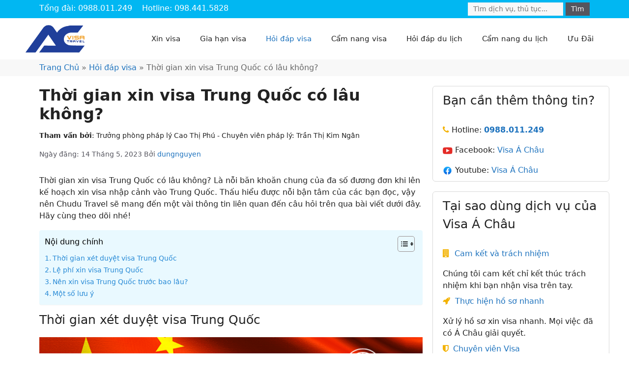

--- FILE ---
content_type: text/html; charset=UTF-8
request_url: https://blog.chudutravel.vn/hoi-dap-visa/thoi-gian-xin-visa-trung-quoc-co-lau-khong.html
body_size: 21558
content:
<!DOCTYPE html>
<html lang="vi">
<head>
	<meta charset="UTF-8">
	<meta name='robots' content='index, follow, max-image-preview:large, max-snippet:-1, max-video-preview:-1' />
	<style>img:is([sizes="auto" i], [sizes^="auto," i]) { contain-intrinsic-size: 3000px 1500px }</style>
	<meta name="viewport" content="width=device-width, initial-scale=1">
	<!-- This site is optimized with the Yoast SEO plugin v25.9 - https://yoast.com/wordpress/plugins/seo/ -->
	<title>Thời gian xin visa Trung Quốc có lâu không? - Hỏi đáp visa</title>
	<meta name="description" content="Thời gian xin visa Trung Quốc có lâu không? Để giải đáp thắc mắc này, hãy cùng Chudu Travel theo dõi qua bài viết dưới đây nhé!" />
	<link rel="canonical" href="https://blog.chudutravel.vn/hoi-dap-visa/thoi-gian-xin-visa-trung-quoc-co-lau-khong.html" />
	<meta property="og:locale" content="vi_VN" />
	<meta property="og:type" content="article" />
	<meta property="og:title" content="Thời gian xin visa Trung Quốc có lâu không? - Hỏi đáp visa" />
	<meta property="og:description" content="Thời gian xin visa Trung Quốc có lâu không? Để giải đáp thắc mắc này, hãy cùng Chudu Travel theo dõi qua bài viết dưới đây nhé!" />
	<meta property="og:url" content="https://blog.chudutravel.vn/hoi-dap-visa/thoi-gian-xin-visa-trung-quoc-co-lau-khong.html" />
	<meta property="og:site_name" content="Đặt chỗ làm VISA đi nước ngoài, Thẻ VISA, Tour, Khách Sạn" />
	<meta property="article:published_time" content="2023-05-13T17:59:14+00:00" />
	<meta property="og:image" content="https://blog.chudutravel.vn/wp-content/uploads/2023/05/thoi-gian-xin-visa-Trung-quoc.png" />
	<meta property="og:image:width" content="800" />
	<meta property="og:image:height" content="535" />
	<meta property="og:image:type" content="image/png" />
	<meta name="author" content="dungnguyen" />
	<meta name="twitter:card" content="summary_large_image" />
	<script type="application/ld+json" class="yoast-schema-graph">{"@context":"https://schema.org","@graph":[{"@type":"Article","@id":"https://blog.chudutravel.vn/hoi-dap-visa/thoi-gian-xin-visa-trung-quoc-co-lau-khong.html#article","isPartOf":{"@id":"https://blog.chudutravel.vn/hoi-dap-visa/thoi-gian-xin-visa-trung-quoc-co-lau-khong.html"},"author":{"name":"dungnguyen","@id":"https://blog.chudutravel.vn/#/schema/person/e4df00524e70bd48890f4dfe37b61308"},"headline":"Thời gian xin visa Trung Quốc có lâu không?","datePublished":"2023-05-13T17:59:14+00:00","mainEntityOfPage":{"@id":"https://blog.chudutravel.vn/hoi-dap-visa/thoi-gian-xin-visa-trung-quoc-co-lau-khong.html"},"wordCount":884,"commentCount":0,"publisher":{"@id":"https://blog.chudutravel.vn/#organization"},"image":{"@id":"https://blog.chudutravel.vn/hoi-dap-visa/thoi-gian-xin-visa-trung-quoc-co-lau-khong.html#primaryimage"},"thumbnailUrl":"https://blog.chudutravel.vn/wp-content/uploads/2023/05/thoi-gian-xin-visa-Trung-quoc.png","keywords":["Lệ phí xin visa Trung Quốc"],"articleSection":["Hỏi đáp visa"],"inLanguage":"vi","potentialAction":[{"@type":"CommentAction","name":"Comment","target":["https://blog.chudutravel.vn/hoi-dap-visa/thoi-gian-xin-visa-trung-quoc-co-lau-khong.html#respond"]}]},{"@type":"WebPage","@id":"https://blog.chudutravel.vn/hoi-dap-visa/thoi-gian-xin-visa-trung-quoc-co-lau-khong.html","url":"https://blog.chudutravel.vn/hoi-dap-visa/thoi-gian-xin-visa-trung-quoc-co-lau-khong.html","name":"Thời gian xin visa Trung Quốc có lâu không? - Hỏi đáp visa","isPartOf":{"@id":"https://blog.chudutravel.vn/#website"},"primaryImageOfPage":{"@id":"https://blog.chudutravel.vn/hoi-dap-visa/thoi-gian-xin-visa-trung-quoc-co-lau-khong.html#primaryimage"},"image":{"@id":"https://blog.chudutravel.vn/hoi-dap-visa/thoi-gian-xin-visa-trung-quoc-co-lau-khong.html#primaryimage"},"thumbnailUrl":"https://blog.chudutravel.vn/wp-content/uploads/2023/05/thoi-gian-xin-visa-Trung-quoc.png","datePublished":"2023-05-13T17:59:14+00:00","description":"Thời gian xin visa Trung Quốc có lâu không? Để giải đáp thắc mắc này, hãy cùng Chudu Travel theo dõi qua bài viết dưới đây nhé!","breadcrumb":{"@id":"https://blog.chudutravel.vn/hoi-dap-visa/thoi-gian-xin-visa-trung-quoc-co-lau-khong.html#breadcrumb"},"inLanguage":"vi","potentialAction":[{"@type":"ReadAction","target":["https://blog.chudutravel.vn/hoi-dap-visa/thoi-gian-xin-visa-trung-quoc-co-lau-khong.html"]}]},{"@type":"ImageObject","inLanguage":"vi","@id":"https://blog.chudutravel.vn/hoi-dap-visa/thoi-gian-xin-visa-trung-quoc-co-lau-khong.html#primaryimage","url":"https://blog.chudutravel.vn/wp-content/uploads/2023/05/thoi-gian-xin-visa-Trung-quoc.png","contentUrl":"https://blog.chudutravel.vn/wp-content/uploads/2023/05/thoi-gian-xin-visa-Trung-quoc.png","width":800,"height":535,"caption":"Thời gian xin visa Trung Quốc có lâu không?"},{"@type":"BreadcrumbList","@id":"https://blog.chudutravel.vn/hoi-dap-visa/thoi-gian-xin-visa-trung-quoc-co-lau-khong.html#breadcrumb","itemListElement":[{"@type":"ListItem","position":1,"name":"Trang Chủ","item":"https://blog.chudutravel.vn/"},{"@type":"ListItem","position":2,"name":"Hỏi đáp visa","item":"https://blog.chudutravel.vn/hoi-dap-visa"},{"@type":"ListItem","position":3,"name":"Thời gian xin visa Trung Quốc có lâu không?"}]},{"@type":"WebSite","@id":"https://blog.chudutravel.vn/#website","url":"https://blog.chudutravel.vn/","name":"Đặt chỗ làm VISA đi nước ngoài, Thẻ VISA, Tour, Khách Sạn","description":"visa du lịch, visa đi nước ngoài, visa nhập cảnh vào việt nam","publisher":{"@id":"https://blog.chudutravel.vn/#organization"},"potentialAction":[{"@type":"SearchAction","target":{"@type":"EntryPoint","urlTemplate":"https://blog.chudutravel.vn/?s={search_term_string}"},"query-input":{"@type":"PropertyValueSpecification","valueRequired":true,"valueName":"search_term_string"}}],"inLanguage":"vi"},{"@type":"Organization","@id":"https://blog.chudutravel.vn/#organization","name":"Đặt chỗ làm VISA đi nước ngoài, Thẻ VISA, Tour, Khách Sạn","url":"https://blog.chudutravel.vn/","logo":{"@type":"ImageObject","inLanguage":"vi","@id":"https://blog.chudutravel.vn/#/schema/logo/image/","url":"https://blog.chudutravel.vn/wp-content/uploads/2024/10/cropped-logo-achau-1.png","contentUrl":"https://blog.chudutravel.vn/wp-content/uploads/2024/10/cropped-logo-achau-1.png","width":399,"height":189,"caption":"Đặt chỗ làm VISA đi nước ngoài, Thẻ VISA, Tour, Khách Sạn"},"image":{"@id":"https://blog.chudutravel.vn/#/schema/logo/image/"}},{"@type":"Person","@id":"https://blog.chudutravel.vn/#/schema/person/e4df00524e70bd48890f4dfe37b61308","name":"dungnguyen","image":{"@type":"ImageObject","inLanguage":"vi","@id":"https://blog.chudutravel.vn/#/schema/person/image/","url":"https://secure.gravatar.com/avatar/4c9648ccf7280684a949674ce643b7aa1460cb79e7271f2be54a345184b36f5a?s=96&d=mm&r=g","contentUrl":"https://secure.gravatar.com/avatar/4c9648ccf7280684a949674ce643b7aa1460cb79e7271f2be54a345184b36f5a?s=96&d=mm&r=g","caption":"dungnguyen"}}]}</script>
	<!-- / Yoast SEO plugin. -->


<link rel='dns-prefetch' href='//www.googletagmanager.com' />
<link rel="alternate" type="application/rss+xml" title="Dòng thông tin Đặt chỗ làm VISA đi nước ngoài, Thẻ VISA, Tour, Khách Sạn &raquo;" href="https://blog.chudutravel.vn/feed" />
<link rel="alternate" type="application/rss+xml" title="Đặt chỗ làm VISA đi nước ngoài, Thẻ VISA, Tour, Khách Sạn &raquo; Dòng bình luận" href="https://blog.chudutravel.vn/comments/feed" />
<script>
window._wpemojiSettings = {"baseUrl":"https:\/\/s.w.org\/images\/core\/emoji\/16.0.1\/72x72\/","ext":".png","svgUrl":"https:\/\/s.w.org\/images\/core\/emoji\/16.0.1\/svg\/","svgExt":".svg","source":{"concatemoji":"https:\/\/blog.chudutravel.vn\/wp-includes\/js\/wp-emoji-release.min.js?ver=6.8.2"}};
/*! This file is auto-generated */
!function(s,n){var o,i,e;function c(e){try{var t={supportTests:e,timestamp:(new Date).valueOf()};sessionStorage.setItem(o,JSON.stringify(t))}catch(e){}}function p(e,t,n){e.clearRect(0,0,e.canvas.width,e.canvas.height),e.fillText(t,0,0);var t=new Uint32Array(e.getImageData(0,0,e.canvas.width,e.canvas.height).data),a=(e.clearRect(0,0,e.canvas.width,e.canvas.height),e.fillText(n,0,0),new Uint32Array(e.getImageData(0,0,e.canvas.width,e.canvas.height).data));return t.every(function(e,t){return e===a[t]})}function u(e,t){e.clearRect(0,0,e.canvas.width,e.canvas.height),e.fillText(t,0,0);for(var n=e.getImageData(16,16,1,1),a=0;a<n.data.length;a++)if(0!==n.data[a])return!1;return!0}function f(e,t,n,a){switch(t){case"flag":return n(e,"\ud83c\udff3\ufe0f\u200d\u26a7\ufe0f","\ud83c\udff3\ufe0f\u200b\u26a7\ufe0f")?!1:!n(e,"\ud83c\udde8\ud83c\uddf6","\ud83c\udde8\u200b\ud83c\uddf6")&&!n(e,"\ud83c\udff4\udb40\udc67\udb40\udc62\udb40\udc65\udb40\udc6e\udb40\udc67\udb40\udc7f","\ud83c\udff4\u200b\udb40\udc67\u200b\udb40\udc62\u200b\udb40\udc65\u200b\udb40\udc6e\u200b\udb40\udc67\u200b\udb40\udc7f");case"emoji":return!a(e,"\ud83e\udedf")}return!1}function g(e,t,n,a){var r="undefined"!=typeof WorkerGlobalScope&&self instanceof WorkerGlobalScope?new OffscreenCanvas(300,150):s.createElement("canvas"),o=r.getContext("2d",{willReadFrequently:!0}),i=(o.textBaseline="top",o.font="600 32px Arial",{});return e.forEach(function(e){i[e]=t(o,e,n,a)}),i}function t(e){var t=s.createElement("script");t.src=e,t.defer=!0,s.head.appendChild(t)}"undefined"!=typeof Promise&&(o="wpEmojiSettingsSupports",i=["flag","emoji"],n.supports={everything:!0,everythingExceptFlag:!0},e=new Promise(function(e){s.addEventListener("DOMContentLoaded",e,{once:!0})}),new Promise(function(t){var n=function(){try{var e=JSON.parse(sessionStorage.getItem(o));if("object"==typeof e&&"number"==typeof e.timestamp&&(new Date).valueOf()<e.timestamp+604800&&"object"==typeof e.supportTests)return e.supportTests}catch(e){}return null}();if(!n){if("undefined"!=typeof Worker&&"undefined"!=typeof OffscreenCanvas&&"undefined"!=typeof URL&&URL.createObjectURL&&"undefined"!=typeof Blob)try{var e="postMessage("+g.toString()+"("+[JSON.stringify(i),f.toString(),p.toString(),u.toString()].join(",")+"));",a=new Blob([e],{type:"text/javascript"}),r=new Worker(URL.createObjectURL(a),{name:"wpTestEmojiSupports"});return void(r.onmessage=function(e){c(n=e.data),r.terminate(),t(n)})}catch(e){}c(n=g(i,f,p,u))}t(n)}).then(function(e){for(var t in e)n.supports[t]=e[t],n.supports.everything=n.supports.everything&&n.supports[t],"flag"!==t&&(n.supports.everythingExceptFlag=n.supports.everythingExceptFlag&&n.supports[t]);n.supports.everythingExceptFlag=n.supports.everythingExceptFlag&&!n.supports.flag,n.DOMReady=!1,n.readyCallback=function(){n.DOMReady=!0}}).then(function(){return e}).then(function(){var e;n.supports.everything||(n.readyCallback(),(e=n.source||{}).concatemoji?t(e.concatemoji):e.wpemoji&&e.twemoji&&(t(e.twemoji),t(e.wpemoji)))}))}((window,document),window._wpemojiSettings);
</script>

<style id='wp-emoji-styles-inline-css'>

	img.wp-smiley, img.emoji {
		display: inline !important;
		border: none !important;
		box-shadow: none !important;
		height: 1em !important;
		width: 1em !important;
		margin: 0 0.07em !important;
		vertical-align: -0.1em !important;
		background: none !important;
		padding: 0 !important;
	}
</style>
<link rel='stylesheet' id='wp-block-library-css' href='https://blog.chudutravel.vn/wp-includes/css/dist/block-library/style.min.css?ver=6.8.2' media='all' />
<style id='classic-theme-styles-inline-css'>
/*! This file is auto-generated */
.wp-block-button__link{color:#fff;background-color:#32373c;border-radius:9999px;box-shadow:none;text-decoration:none;padding:calc(.667em + 2px) calc(1.333em + 2px);font-size:1.125em}.wp-block-file__button{background:#32373c;color:#fff;text-decoration:none}
</style>
<style id='global-styles-inline-css'>
:root{--wp--preset--aspect-ratio--square: 1;--wp--preset--aspect-ratio--4-3: 4/3;--wp--preset--aspect-ratio--3-4: 3/4;--wp--preset--aspect-ratio--3-2: 3/2;--wp--preset--aspect-ratio--2-3: 2/3;--wp--preset--aspect-ratio--16-9: 16/9;--wp--preset--aspect-ratio--9-16: 9/16;--wp--preset--color--black: #000000;--wp--preset--color--cyan-bluish-gray: #abb8c3;--wp--preset--color--white: #ffffff;--wp--preset--color--pale-pink: #f78da7;--wp--preset--color--vivid-red: #cf2e2e;--wp--preset--color--luminous-vivid-orange: #ff6900;--wp--preset--color--luminous-vivid-amber: #fcb900;--wp--preset--color--light-green-cyan: #7bdcb5;--wp--preset--color--vivid-green-cyan: #00d084;--wp--preset--color--pale-cyan-blue: #8ed1fc;--wp--preset--color--vivid-cyan-blue: #0693e3;--wp--preset--color--vivid-purple: #9b51e0;--wp--preset--color--contrast: var(--contrast);--wp--preset--color--contrast-2: var(--contrast-2);--wp--preset--color--contrast-3: var(--contrast-3);--wp--preset--color--base: var(--base);--wp--preset--color--base-2: var(--base-2);--wp--preset--color--base-3: var(--base-3);--wp--preset--color--accent: var(--accent);--wp--preset--gradient--vivid-cyan-blue-to-vivid-purple: linear-gradient(135deg,rgba(6,147,227,1) 0%,rgb(155,81,224) 100%);--wp--preset--gradient--light-green-cyan-to-vivid-green-cyan: linear-gradient(135deg,rgb(122,220,180) 0%,rgb(0,208,130) 100%);--wp--preset--gradient--luminous-vivid-amber-to-luminous-vivid-orange: linear-gradient(135deg,rgba(252,185,0,1) 0%,rgba(255,105,0,1) 100%);--wp--preset--gradient--luminous-vivid-orange-to-vivid-red: linear-gradient(135deg,rgba(255,105,0,1) 0%,rgb(207,46,46) 100%);--wp--preset--gradient--very-light-gray-to-cyan-bluish-gray: linear-gradient(135deg,rgb(238,238,238) 0%,rgb(169,184,195) 100%);--wp--preset--gradient--cool-to-warm-spectrum: linear-gradient(135deg,rgb(74,234,220) 0%,rgb(151,120,209) 20%,rgb(207,42,186) 40%,rgb(238,44,130) 60%,rgb(251,105,98) 80%,rgb(254,248,76) 100%);--wp--preset--gradient--blush-light-purple: linear-gradient(135deg,rgb(255,206,236) 0%,rgb(152,150,240) 100%);--wp--preset--gradient--blush-bordeaux: linear-gradient(135deg,rgb(254,205,165) 0%,rgb(254,45,45) 50%,rgb(107,0,62) 100%);--wp--preset--gradient--luminous-dusk: linear-gradient(135deg,rgb(255,203,112) 0%,rgb(199,81,192) 50%,rgb(65,88,208) 100%);--wp--preset--gradient--pale-ocean: linear-gradient(135deg,rgb(255,245,203) 0%,rgb(182,227,212) 50%,rgb(51,167,181) 100%);--wp--preset--gradient--electric-grass: linear-gradient(135deg,rgb(202,248,128) 0%,rgb(113,206,126) 100%);--wp--preset--gradient--midnight: linear-gradient(135deg,rgb(2,3,129) 0%,rgb(40,116,252) 100%);--wp--preset--font-size--small: 13px;--wp--preset--font-size--medium: 20px;--wp--preset--font-size--large: 36px;--wp--preset--font-size--x-large: 42px;--wp--preset--spacing--20: 0.44rem;--wp--preset--spacing--30: 0.67rem;--wp--preset--spacing--40: 1rem;--wp--preset--spacing--50: 1.5rem;--wp--preset--spacing--60: 2.25rem;--wp--preset--spacing--70: 3.38rem;--wp--preset--spacing--80: 5.06rem;--wp--preset--shadow--natural: 6px 6px 9px rgba(0, 0, 0, 0.2);--wp--preset--shadow--deep: 12px 12px 50px rgba(0, 0, 0, 0.4);--wp--preset--shadow--sharp: 6px 6px 0px rgba(0, 0, 0, 0.2);--wp--preset--shadow--outlined: 6px 6px 0px -3px rgba(255, 255, 255, 1), 6px 6px rgba(0, 0, 0, 1);--wp--preset--shadow--crisp: 6px 6px 0px rgba(0, 0, 0, 1);}:where(.is-layout-flex){gap: 0.5em;}:where(.is-layout-grid){gap: 0.5em;}body .is-layout-flex{display: flex;}.is-layout-flex{flex-wrap: wrap;align-items: center;}.is-layout-flex > :is(*, div){margin: 0;}body .is-layout-grid{display: grid;}.is-layout-grid > :is(*, div){margin: 0;}:where(.wp-block-columns.is-layout-flex){gap: 2em;}:where(.wp-block-columns.is-layout-grid){gap: 2em;}:where(.wp-block-post-template.is-layout-flex){gap: 1.25em;}:where(.wp-block-post-template.is-layout-grid){gap: 1.25em;}.has-black-color{color: var(--wp--preset--color--black) !important;}.has-cyan-bluish-gray-color{color: var(--wp--preset--color--cyan-bluish-gray) !important;}.has-white-color{color: var(--wp--preset--color--white) !important;}.has-pale-pink-color{color: var(--wp--preset--color--pale-pink) !important;}.has-vivid-red-color{color: var(--wp--preset--color--vivid-red) !important;}.has-luminous-vivid-orange-color{color: var(--wp--preset--color--luminous-vivid-orange) !important;}.has-luminous-vivid-amber-color{color: var(--wp--preset--color--luminous-vivid-amber) !important;}.has-light-green-cyan-color{color: var(--wp--preset--color--light-green-cyan) !important;}.has-vivid-green-cyan-color{color: var(--wp--preset--color--vivid-green-cyan) !important;}.has-pale-cyan-blue-color{color: var(--wp--preset--color--pale-cyan-blue) !important;}.has-vivid-cyan-blue-color{color: var(--wp--preset--color--vivid-cyan-blue) !important;}.has-vivid-purple-color{color: var(--wp--preset--color--vivid-purple) !important;}.has-black-background-color{background-color: var(--wp--preset--color--black) !important;}.has-cyan-bluish-gray-background-color{background-color: var(--wp--preset--color--cyan-bluish-gray) !important;}.has-white-background-color{background-color: var(--wp--preset--color--white) !important;}.has-pale-pink-background-color{background-color: var(--wp--preset--color--pale-pink) !important;}.has-vivid-red-background-color{background-color: var(--wp--preset--color--vivid-red) !important;}.has-luminous-vivid-orange-background-color{background-color: var(--wp--preset--color--luminous-vivid-orange) !important;}.has-luminous-vivid-amber-background-color{background-color: var(--wp--preset--color--luminous-vivid-amber) !important;}.has-light-green-cyan-background-color{background-color: var(--wp--preset--color--light-green-cyan) !important;}.has-vivid-green-cyan-background-color{background-color: var(--wp--preset--color--vivid-green-cyan) !important;}.has-pale-cyan-blue-background-color{background-color: var(--wp--preset--color--pale-cyan-blue) !important;}.has-vivid-cyan-blue-background-color{background-color: var(--wp--preset--color--vivid-cyan-blue) !important;}.has-vivid-purple-background-color{background-color: var(--wp--preset--color--vivid-purple) !important;}.has-black-border-color{border-color: var(--wp--preset--color--black) !important;}.has-cyan-bluish-gray-border-color{border-color: var(--wp--preset--color--cyan-bluish-gray) !important;}.has-white-border-color{border-color: var(--wp--preset--color--white) !important;}.has-pale-pink-border-color{border-color: var(--wp--preset--color--pale-pink) !important;}.has-vivid-red-border-color{border-color: var(--wp--preset--color--vivid-red) !important;}.has-luminous-vivid-orange-border-color{border-color: var(--wp--preset--color--luminous-vivid-orange) !important;}.has-luminous-vivid-amber-border-color{border-color: var(--wp--preset--color--luminous-vivid-amber) !important;}.has-light-green-cyan-border-color{border-color: var(--wp--preset--color--light-green-cyan) !important;}.has-vivid-green-cyan-border-color{border-color: var(--wp--preset--color--vivid-green-cyan) !important;}.has-pale-cyan-blue-border-color{border-color: var(--wp--preset--color--pale-cyan-blue) !important;}.has-vivid-cyan-blue-border-color{border-color: var(--wp--preset--color--vivid-cyan-blue) !important;}.has-vivid-purple-border-color{border-color: var(--wp--preset--color--vivid-purple) !important;}.has-vivid-cyan-blue-to-vivid-purple-gradient-background{background: var(--wp--preset--gradient--vivid-cyan-blue-to-vivid-purple) !important;}.has-light-green-cyan-to-vivid-green-cyan-gradient-background{background: var(--wp--preset--gradient--light-green-cyan-to-vivid-green-cyan) !important;}.has-luminous-vivid-amber-to-luminous-vivid-orange-gradient-background{background: var(--wp--preset--gradient--luminous-vivid-amber-to-luminous-vivid-orange) !important;}.has-luminous-vivid-orange-to-vivid-red-gradient-background{background: var(--wp--preset--gradient--luminous-vivid-orange-to-vivid-red) !important;}.has-very-light-gray-to-cyan-bluish-gray-gradient-background{background: var(--wp--preset--gradient--very-light-gray-to-cyan-bluish-gray) !important;}.has-cool-to-warm-spectrum-gradient-background{background: var(--wp--preset--gradient--cool-to-warm-spectrum) !important;}.has-blush-light-purple-gradient-background{background: var(--wp--preset--gradient--blush-light-purple) !important;}.has-blush-bordeaux-gradient-background{background: var(--wp--preset--gradient--blush-bordeaux) !important;}.has-luminous-dusk-gradient-background{background: var(--wp--preset--gradient--luminous-dusk) !important;}.has-pale-ocean-gradient-background{background: var(--wp--preset--gradient--pale-ocean) !important;}.has-electric-grass-gradient-background{background: var(--wp--preset--gradient--electric-grass) !important;}.has-midnight-gradient-background{background: var(--wp--preset--gradient--midnight) !important;}.has-small-font-size{font-size: var(--wp--preset--font-size--small) !important;}.has-medium-font-size{font-size: var(--wp--preset--font-size--medium) !important;}.has-large-font-size{font-size: var(--wp--preset--font-size--large) !important;}.has-x-large-font-size{font-size: var(--wp--preset--font-size--x-large) !important;}
:where(.wp-block-post-template.is-layout-flex){gap: 1.25em;}:where(.wp-block-post-template.is-layout-grid){gap: 1.25em;}
:where(.wp-block-columns.is-layout-flex){gap: 2em;}:where(.wp-block-columns.is-layout-grid){gap: 2em;}
:root :where(.wp-block-pullquote){font-size: 1.5em;line-height: 1.6;}
</style>
<link rel='stylesheet' id='kk-star-ratings-css' href='https://blog.chudutravel.vn/wp-content/plugins/kk-star-ratings/src/core/public/css/kk-star-ratings.min.css?ver=5.4.10.2' media='all' />
<link rel='stylesheet' id='ez-toc-css' href='https://blog.chudutravel.vn/wp-content/plugins/easy-table-of-contents/assets/css/screen.min.css?ver=2.0.76' media='all' />
<style id='ez-toc-inline-css'>
div#ez-toc-container .ez-toc-title {font-size: 100%;}div#ez-toc-container .ez-toc-title {font-weight: 500;}div#ez-toc-container ul li , div#ez-toc-container ul li a {font-size: 95%;}div#ez-toc-container ul li , div#ez-toc-container ul li a {font-weight: 500;}div#ez-toc-container nav ul ul li {font-size: 90%;}div#ez-toc-container {background: #e9f9ff;border: 1px solid #e9f9ff;width: 100%;}div#ez-toc-container p.ez-toc-title , #ez-toc-container .ez_toc_custom_title_icon , #ez-toc-container .ez_toc_custom_toc_icon {color: #000000;}div#ez-toc-container ul.ez-toc-list a {color: #288ad6;}div#ez-toc-container ul.ez-toc-list a:hover {color: #2a6496;}div#ez-toc-container ul.ez-toc-list a:visited {color: #428bca;}
.ez-toc-container-direction {direction: ltr;}.ez-toc-counter ul{counter-reset: item ;}.ez-toc-counter nav ul li a::before {content: counters(item, '.', decimal) '. ';display: inline-block;counter-increment: item;flex-grow: 0;flex-shrink: 0;margin-right: .2em; float: left; }.ez-toc-widget-direction {direction: ltr;}.ez-toc-widget-container ul{counter-reset: item ;}.ez-toc-widget-container nav ul li a::before {content: counters(item, '.', decimal) '. ';display: inline-block;counter-increment: item;flex-grow: 0;flex-shrink: 0;margin-right: .2em; float: left; }
</style>
<link rel='stylesheet' id='generate-widget-areas-css' href='https://blog.chudutravel.vn/wp-content/themes/generatepress/assets/css/components/widget-areas.min.css?ver=3.3.1' media='all' />
<link rel='stylesheet' id='generate-style-css' href='https://blog.chudutravel.vn/wp-content/themes/generatepress/assets/css/main.min.css?ver=3.3.1' media='all' />
<style id='generate-style-inline-css'>
body{background-color:var(--base-2);color:var(--contrast);}a{color:var(--accent);}a{text-decoration:underline;}.entry-title a, .site-branding a, a.button, .wp-block-button__link, .main-navigation a{text-decoration:none;}a:hover, a:focus, a:active{color:var(--contrast);}.wp-block-group__inner-container{max-width:1200px;margin-left:auto;margin-right:auto;}.site-header .header-image{width:120px;}.generate-back-to-top{font-size:20px;border-radius:3px;position:fixed;bottom:30px;right:30px;line-height:40px;width:40px;text-align:center;z-index:10;transition:opacity 300ms ease-in-out;opacity:0.1;transform:translateY(1000px);}.generate-back-to-top__show{opacity:1;transform:translateY(0);}:root{--contrast:#222222;--contrast-2:#575760;--contrast-3:#b2b2be;--base:#f0f0f0;--base-2:#f7f8f9;--base-3:#ffffff;--accent:#1e73be;}:root .has-contrast-color{color:var(--contrast);}:root .has-contrast-background-color{background-color:var(--contrast);}:root .has-contrast-2-color{color:var(--contrast-2);}:root .has-contrast-2-background-color{background-color:var(--contrast-2);}:root .has-contrast-3-color{color:var(--contrast-3);}:root .has-contrast-3-background-color{background-color:var(--contrast-3);}:root .has-base-color{color:var(--base);}:root .has-base-background-color{background-color:var(--base);}:root .has-base-2-color{color:var(--base-2);}:root .has-base-2-background-color{background-color:var(--base-2);}:root .has-base-3-color{color:var(--base-3);}:root .has-base-3-background-color{background-color:var(--base-3);}:root .has-accent-color{color:var(--accent);}:root .has-accent-background-color{background-color:var(--accent);}.top-bar{background-color:#636363;color:#ffffff;}.top-bar a{color:#ffffff;}.top-bar a:hover{color:#303030;}.site-header{background-color:var(--base-3);}.main-title a,.main-title a:hover{color:var(--contrast);}.site-description{color:var(--contrast-2);}.mobile-menu-control-wrapper .menu-toggle,.mobile-menu-control-wrapper .menu-toggle:hover,.mobile-menu-control-wrapper .menu-toggle:focus,.has-inline-mobile-toggle #site-navigation.toggled{background-color:rgba(0, 0, 0, 0.02);}.main-navigation,.main-navigation ul ul{background-color:var(--base-3);}.main-navigation .main-nav ul li a, .main-navigation .menu-toggle, .main-navigation .menu-bar-items{color:var(--contrast);}.main-navigation .main-nav ul li:not([class*="current-menu-"]):hover > a, .main-navigation .main-nav ul li:not([class*="current-menu-"]):focus > a, .main-navigation .main-nav ul li.sfHover:not([class*="current-menu-"]) > a, .main-navigation .menu-bar-item:hover > a, .main-navigation .menu-bar-item.sfHover > a{color:var(--accent);}button.menu-toggle:hover,button.menu-toggle:focus{color:var(--contrast);}.main-navigation .main-nav ul li[class*="current-menu-"] > a{color:var(--accent);}.navigation-search input[type="search"],.navigation-search input[type="search"]:active, .navigation-search input[type="search"]:focus, .main-navigation .main-nav ul li.search-item.active > a, .main-navigation .menu-bar-items .search-item.active > a{color:var(--accent);}.main-navigation ul ul{background-color:var(--base);}.separate-containers .inside-article, .separate-containers .comments-area, .separate-containers .page-header, .one-container .container, .separate-containers .paging-navigation, .inside-page-header{background-color:var(--base-3);}.entry-title a{color:var(--contrast);}.entry-title a:hover{color:var(--contrast-2);}.entry-meta{color:var(--contrast-2);}.sidebar .widget{background-color:var(--base-3);}.footer-widgets{background-color:var(--base-3);}.site-info{background-color:var(--base-3);}input[type="text"],input[type="email"],input[type="url"],input[type="password"],input[type="search"],input[type="tel"],input[type="number"],textarea,select{color:var(--contrast);background-color:var(--base-2);border-color:var(--base);}input[type="text"]:focus,input[type="email"]:focus,input[type="url"]:focus,input[type="password"]:focus,input[type="search"]:focus,input[type="tel"]:focus,input[type="number"]:focus,textarea:focus,select:focus{color:var(--contrast);background-color:var(--base-2);border-color:var(--contrast-3);}button,html input[type="button"],input[type="reset"],input[type="submit"],a.button,a.wp-block-button__link:not(.has-background){color:#ffffff;background-color:#55555e;}button:hover,html input[type="button"]:hover,input[type="reset"]:hover,input[type="submit"]:hover,a.button:hover,button:focus,html input[type="button"]:focus,input[type="reset"]:focus,input[type="submit"]:focus,a.button:focus,a.wp-block-button__link:not(.has-background):active,a.wp-block-button__link:not(.has-background):focus,a.wp-block-button__link:not(.has-background):hover{color:#ffffff;background-color:#3f4047;}a.generate-back-to-top{background-color:rgba( 0,0,0,0.4 );color:#ffffff;}a.generate-back-to-top:hover,a.generate-back-to-top:focus{background-color:rgba( 0,0,0,0.6 );color:#ffffff;}:root{--gp-search-modal-bg-color:var(--base-3);--gp-search-modal-text-color:var(--contrast);--gp-search-modal-overlay-bg-color:rgba(0,0,0,0.2);}@media (max-width:768px){.main-navigation .menu-bar-item:hover > a, .main-navigation .menu-bar-item.sfHover > a{background:none;color:var(--contrast);}}.nav-below-header .main-navigation .inside-navigation.grid-container, .nav-above-header .main-navigation .inside-navigation.grid-container{padding:0px 20px 0px 20px;}.site-main .wp-block-group__inner-container{padding:40px;}.separate-containers .paging-navigation{padding-top:20px;padding-bottom:20px;}.entry-content .alignwide, body:not(.no-sidebar) .entry-content .alignfull{margin-left:-40px;width:calc(100% + 80px);max-width:calc(100% + 80px);}.rtl .menu-item-has-children .dropdown-menu-toggle{padding-left:20px;}.rtl .main-navigation .main-nav ul li.menu-item-has-children > a{padding-right:20px;}@media (max-width:768px){.separate-containers .inside-article, .separate-containers .comments-area, .separate-containers .page-header, .separate-containers .paging-navigation, .one-container .site-content, .inside-page-header{padding:30px;}.site-main .wp-block-group__inner-container{padding:30px;}.inside-top-bar{padding-right:30px;padding-left:30px;}.inside-header{padding-right:30px;padding-left:30px;}.widget-area .widget{padding-top:30px;padding-right:30px;padding-bottom:30px;padding-left:30px;}.footer-widgets-container{padding-top:30px;padding-right:30px;padding-bottom:30px;padding-left:30px;}.inside-site-info{padding-right:30px;padding-left:30px;}.entry-content .alignwide, body:not(.no-sidebar) .entry-content .alignfull{margin-left:-30px;width:calc(100% + 60px);max-width:calc(100% + 60px);}.one-container .site-main .paging-navigation{margin-bottom:20px;}}/* End cached CSS */.is-right-sidebar{width:30%;}.is-left-sidebar{width:30%;}.site-content .content-area{width:70%;}@media (max-width:768px){.main-navigation .menu-toggle,.sidebar-nav-mobile:not(#sticky-placeholder){display:block;}.main-navigation ul,.gen-sidebar-nav,.main-navigation:not(.slideout-navigation):not(.toggled) .main-nav > ul,.has-inline-mobile-toggle #site-navigation .inside-navigation > *:not(.navigation-search):not(.main-nav){display:none;}.nav-align-right .inside-navigation,.nav-align-center .inside-navigation{justify-content:space-between;}.has-inline-mobile-toggle .mobile-menu-control-wrapper{display:flex;flex-wrap:wrap;}.has-inline-mobile-toggle .inside-header{flex-direction:row;text-align:left;flex-wrap:wrap;}.has-inline-mobile-toggle .header-widget,.has-inline-mobile-toggle #site-navigation{flex-basis:100%;}.nav-float-left .has-inline-mobile-toggle #site-navigation{order:10;}}
</style>
<link rel='stylesheet' id='generate-child-css' href='https://blog.chudutravel.vn/wp-content/themes/generatepress_child/style.css?ver=1702303867' media='all' />
<style id='rocket-lazyload-inline-css'>
.rll-youtube-player{position:relative;padding-bottom:56.23%;height:0;overflow:hidden;max-width:100%;}.rll-youtube-player:focus-within{outline: 2px solid currentColor;outline-offset: 5px;}.rll-youtube-player iframe{position:absolute;top:0;left:0;width:100%;height:100%;z-index:100;background:0 0}.rll-youtube-player img{bottom:0;display:block;left:0;margin:auto;max-width:100%;width:100%;position:absolute;right:0;top:0;border:none;height:auto;-webkit-transition:.4s all;-moz-transition:.4s all;transition:.4s all}.rll-youtube-player img:hover{-webkit-filter:brightness(75%)}.rll-youtube-player .play{height:100%;width:100%;left:0;top:0;position:absolute;background:url(https://blog.chudutravel.vn/wp-content/plugins/rocket-lazy-load/assets/img/youtube.png) no-repeat center;background-color: transparent !important;cursor:pointer;border:none;}.wp-embed-responsive .wp-has-aspect-ratio .rll-youtube-player{position:absolute;padding-bottom:0;width:100%;height:100%;top:0;bottom:0;left:0;right:0}
</style>
<script src="https://blog.chudutravel.vn/wp-includes/js/jquery/jquery.min.js?ver=3.7.1" id="jquery-core-js"></script>
<script src="https://blog.chudutravel.vn/wp-includes/js/jquery/jquery-migrate.min.js?ver=3.4.1" id="jquery-migrate-js"></script>

<!-- Đoạn mã Google tag (gtag.js) được thêm bởi Site Kit -->
<!-- Đoạn mã Google Analytics được thêm bởi Site Kit -->
<script id="google_gtagjs-js" async data-type="lazy" data-src="https://www.googletagmanager.com/gtag/js?id=GT-5R6W8L5"></script>
<script id="google_gtagjs-js-after" data-type="lazy" data-src="[data-uri]"></script>
<link rel="https://api.w.org/" href="https://blog.chudutravel.vn/wp-json/" /><link rel="alternate" title="JSON" type="application/json" href="https://blog.chudutravel.vn/wp-json/wp/v2/posts/6540" /><link rel="EditURI" type="application/rsd+xml" title="RSD" href="https://blog.chudutravel.vn/xmlrpc.php?rsd" />
<meta name="generator" content="WordPress 6.8.2" />
<link rel='shortlink' href='https://blog.chudutravel.vn/?p=6540' />
<link rel="alternate" title="oNhúng (JSON)" type="application/json+oembed" href="https://blog.chudutravel.vn/wp-json/oembed/1.0/embed?url=https%3A%2F%2Fblog.chudutravel.vn%2Fhoi-dap-visa%2Fthoi-gian-xin-visa-trung-quoc-co-lau-khong.html" />
<link rel="alternate" title="oNhúng (XML)" type="text/xml+oembed" href="https://blog.chudutravel.vn/wp-json/oembed/1.0/embed?url=https%3A%2F%2Fblog.chudutravel.vn%2Fhoi-dap-visa%2Fthoi-gian-xin-visa-trung-quoc-co-lau-khong.html&#038;format=xml" />
<meta name="generator" content="Site Kit by Google 1.161.0" /><style id="uagb-style-frontend-6540">.uag-blocks-common-selector{z-index:var(--z-index-desktop) !important}@media (max-width: 976px){.uag-blocks-common-selector{z-index:var(--z-index-tablet) !important}}@media (max-width: 767px){.uag-blocks-common-selector{z-index:var(--z-index-mobile) !important}}
</style><link rel="icon" href="https://blog.chudutravel.vn/wp-content/uploads/2019/01/cropped-logo-1.png" sizes="32x32" />
<link rel="icon" href="https://blog.chudutravel.vn/wp-content/uploads/2019/01/cropped-logo-1.png" sizes="192x192" />
<link rel="apple-touch-icon" href="https://blog.chudutravel.vn/wp-content/uploads/2019/01/cropped-logo-1.png" />
<meta name="msapplication-TileImage" content="https://blog.chudutravel.vn/wp-content/uploads/2019/01/cropped-logo-1.png" />
<noscript><style id="rocket-lazyload-nojs-css">.rll-youtube-player, [data-lazy-src]{display:none !important;}</style></noscript><!-- Google Tag Manager -->
<script data-type="lazy" data-src="[data-uri]"></script>
<!-- End Google Tag Manager -->
<!-- Google Tag Manager (noscript) -->
<noscript><iframe src="https://www.googletagmanager.com/ns.html?id=GTM-M5PVJH6"
height="0" width="0" style="display:none;visibility:hidden"></iframe></noscript>
<!-- End Google Tag Manager (noscript) -->
<meta name="google-site-verification" content="W8xdarfKANN2f7FD2zKumfZKiluWGlLCeq8nnat1s-4" />
<link rel="stylesheet" href="https://cdnjs.cloudflare.com/ajax/libs/font-awesome/4.7.0/css/font-awesome.min.css">
<meta name="google-site-verification" content="4BE4Zs65Gk0Hoz6Hw9Vo4VgwUlkk-L2MSBOklsvjagg" />

</head>
<body data-rsssl=1 class="wp-singular post-template-default single single-post postid-6540 single-format-standard wp-custom-logo wp-embed-responsive wp-theme-generatepress wp-child-theme-generatepress_child right-sidebar nav-float-right separate-containers header-aligned-left dropdown-hover featured-image-active" itemtype="https://schema.org/Blog" itemscope>
	<div class="top-header-thok">
   	 <div class="site grid-container container">
		 <div class="top-left">
			 <p><span><a href="tel:0988.011.249">Tổng đài:  0988.011.249</a></span><span><a href="tel:0984415828">Hotline: 098.441.5828</a></span></p>
		 </div>
		 <div class="top-right">
			 		 <form role="search" method="get" id="searchform" action="https://blog.chudutravel.vn/" >
    <div><label class="screen-reader-text" for="s">Search for:</label>
    <input type="text" value="" name="s" id="s" placeholder="Tìm dịch vụ, thủ tục..."/>
    <input type="submit" id="searchsubmit" value="Tìm" />
    </div>
    </form>		 </div>
   	 </div>
    </div>
	<a class="screen-reader-text skip-link" href="#content" title="Chuyển đến nội dung">Chuyển đến nội dung</a>		<header class="site-header has-inline-mobile-toggle" id="masthead" aria-label="Trang"  itemtype="https://schema.org/WPHeader" itemscope>
			<div class="inside-header grid-container">
				<div class="site-logo">
					<a href="https://blog.chudutravel.vn/" rel="home">
						<img  class="header-image is-logo-image" alt="Đặt chỗ làm VISA đi nước ngoài, Thẻ VISA, Tour, Khách Sạn" src="data:image/svg+xml,%3Csvg%20xmlns='http://www.w3.org/2000/svg'%20viewBox='0%200%20399%20189'%3E%3C/svg%3E" width="399" height="189" data-lazy-src="https://blog.chudutravel.vn/wp-content/uploads/2024/10/cropped-logo-achau-1.png" /><noscript><img  class="header-image is-logo-image" alt="Đặt chỗ làm VISA đi nước ngoài, Thẻ VISA, Tour, Khách Sạn" src="https://blog.chudutravel.vn/wp-content/uploads/2024/10/cropped-logo-achau-1.png" width="399" height="189" /></noscript>
					</a>
				</div>	<nav class="main-navigation mobile-menu-control-wrapper" id="mobile-menu-control-wrapper" aria-label="Bật tắt mobile">
		<div class="menu-bar-items"></div>		<button data-nav="site-navigation" class="menu-toggle" aria-controls="primary-menu" aria-expanded="false">
			<span class="gp-icon icon-menu-bars"><svg viewbox="0 0 512 512" aria-hidden="true" xmlns="http://www.w3.org/2000/svg" width="1em" height="1em"><path d="M0 96c0-13.255 10.745-24 24-24h464c13.255 0 24 10.745 24 24s-10.745 24-24 24H24c-13.255 0-24-10.745-24-24zm0 160c0-13.255 10.745-24 24-24h464c13.255 0 24 10.745 24 24s-10.745 24-24 24H24c-13.255 0-24-10.745-24-24zm0 160c0-13.255 10.745-24 24-24h464c13.255 0 24 10.745 24 24s-10.745 24-24 24H24c-13.255 0-24-10.745-24-24z" /></svg><svg viewbox="0 0 512 512" aria-hidden="true" xmlns="http://www.w3.org/2000/svg" width="1em" height="1em"><path d="M71.029 71.029c9.373-9.372 24.569-9.372 33.942 0L256 222.059l151.029-151.03c9.373-9.372 24.569-9.372 33.942 0 9.372 9.373 9.372 24.569 0 33.942L289.941 256l151.03 151.029c9.372 9.373 9.372 24.569 0 33.942-9.373 9.372-24.569 9.372-33.942 0L256 289.941l-151.029 151.03c-9.373 9.372-24.569 9.372-33.942 0-9.372-9.373-9.372-24.569 0-33.942L222.059 256 71.029 104.971c-9.372-9.373-9.372-24.569 0-33.942z" /></svg></span><span class="screen-reader-text">Menu</span>		</button>
	</nav>
			<nav class="main-navigation has-menu-bar-items sub-menu-right" id="site-navigation" aria-label="Chính"  itemtype="https://schema.org/SiteNavigationElement" itemscope>
			<div class="inside-navigation grid-container">
								<button class="menu-toggle" aria-controls="primary-menu" aria-expanded="false">
					<span class="gp-icon icon-menu-bars"><svg viewbox="0 0 512 512" aria-hidden="true" xmlns="http://www.w3.org/2000/svg" width="1em" height="1em"><path d="M0 96c0-13.255 10.745-24 24-24h464c13.255 0 24 10.745 24 24s-10.745 24-24 24H24c-13.255 0-24-10.745-24-24zm0 160c0-13.255 10.745-24 24-24h464c13.255 0 24 10.745 24 24s-10.745 24-24 24H24c-13.255 0-24-10.745-24-24zm0 160c0-13.255 10.745-24 24-24h464c13.255 0 24 10.745 24 24s-10.745 24-24 24H24c-13.255 0-24-10.745-24-24z" /></svg><svg viewbox="0 0 512 512" aria-hidden="true" xmlns="http://www.w3.org/2000/svg" width="1em" height="1em"><path d="M71.029 71.029c9.373-9.372 24.569-9.372 33.942 0L256 222.059l151.029-151.03c9.373-9.372 24.569-9.372 33.942 0 9.372 9.373 9.372 24.569 0 33.942L289.941 256l151.03 151.029c9.372 9.373 9.372 24.569 0 33.942-9.373 9.372-24.569 9.372-33.942 0L256 289.941l-151.029 151.03c-9.373 9.372-24.569 9.372-33.942 0-9.372-9.373-9.372-24.569 0-33.942L222.059 256 71.029 104.971c-9.372-9.373-9.372-24.569 0-33.942z" /></svg></span><span class="mobile-menu">Menu</span>				</button>
				<div id="primary-menu" class="main-nav"><ul id="menu-main-menu" class="menu sf-menu"><li id="menu-item-167" class="menu-item menu-item-type-taxonomy menu-item-object-category menu-item-167"><a href="https://blog.chudutravel.vn/dich-vu-visa">Xin visa</a></li>
<li id="menu-item-172" class="menu-item menu-item-type-taxonomy menu-item-object-category menu-item-172"><a href="https://blog.chudutravel.vn/dich-vu-gia-han-visa">Gia hạn visa</a></li>
<li id="menu-item-168" class="menu-item menu-item-type-taxonomy menu-item-object-category current-post-ancestor current-menu-parent current-post-parent menu-item-168"><a href="https://blog.chudutravel.vn/hoi-dap-visa">Hỏi đáp visa</a></li>
<li id="menu-item-169" class="menu-item menu-item-type-taxonomy menu-item-object-category menu-item-169"><a href="https://blog.chudutravel.vn/cam-nang-visa">Cẩm nang visa</a></li>
<li id="menu-item-173" class="menu-item menu-item-type-taxonomy menu-item-object-category menu-item-173"><a href="https://blog.chudutravel.vn/hoi-dap-du-lich">Hỏi đáp du lịch</a></li>
<li id="menu-item-392" class="menu-item menu-item-type-taxonomy menu-item-object-category menu-item-392"><a href="https://blog.chudutravel.vn/cam-nang-du-lich">Cẩm nang du lịch</a></li>
<li id="menu-item-393" class="menu-item menu-item-type-taxonomy menu-item-object-category menu-item-393"><a href="https://blog.chudutravel.vn/uu-dai">Ưu Đãi</a></li>
</ul></div><div class="menu-bar-items"></div>			</div>
		</nav>
					</div>
		</header>
			<div class="vst-breadcrumb">
   	 <div class="site grid-container container">
    <p id="breadcrumbs"><span><span><a href="https://blog.chudutravel.vn/">Trang Chủ</a></span> » <span><a href="https://blog.chudutravel.vn/hoi-dap-visa">Hỏi đáp visa</a></span> » <span class="breadcrumb_last" aria-current="page">Thời gian xin visa Trung Quốc có lâu không?</span></span></p>   	 </div>
    </div>
	<div class="site grid-container container hfeed" id="page">
				<div class="site-content" id="content">
			
	<div class="content-area" id="primary">
		<main class="site-main" id="main">
			
<article id="post-6540" class="post-6540 post type-post status-publish format-standard has-post-thumbnail hentry category-hoi-dap-visa tag-le-phi-xin-visa-trung-quoc" itemtype="https://schema.org/CreativeWork" itemscope>
	<div class="inside-article">
							<header class="entry-header" aria-label="Nội dung">
				<h1 class="entry-title" itemprop="headline">Thời gian xin visa Trung Quốc có lâu không?</h1>		<div class="entry-meta">
			<p class="thamvan"><b>Tham vấn bởi</b>: Trưởng phòng pháp lý Cao Thị Phú - Chuyên viên pháp lý: Trần Thị Kim Ngân</p><span class="posted-on">Ngày đăng: <time class="entry-date published" datetime="2023-05-14T00:59:14+07:00" itemprop="datePublished">14 Tháng 5, 2023</time></span> <span class="byline">Bởi <span class="author vcard" itemprop="author" itemtype="https://schema.org/Person" itemscope><a class="url fn n" href="https://blog.chudutravel.vn/author/dungnguyen" title="Xem tất cả bài viết bằng dungnguyen" rel="author" itemprop="url"><span class="author-name" itemprop="name">dungnguyen</span></a></span></span> 		</div>
					</header>
			
		<div class="entry-content" itemprop="text">
			<p>Thời gian xin visa Trung Quốc có lâu không? Là nỗi băn khoăn chung của đa số đương đơn khi lên kế hoạch xin visa nhập cảnh vào Trung Quốc. Thấu hiểu được nỗi bận tâm của các bạn đọc, vậy nên Chudu Travel sẽ mang đến một vài thông tin liên quan đến câu hỏi trên qua bài viết dưới đây. Hãy cùng theo dõi nhé!</p>
<div id="ez-toc-container" class="ez-toc-v2_0_76 counter-hierarchy ez-toc-counter ez-toc-custom ez-toc-container-direction">
<div class="ez-toc-title-container">
<p class="ez-toc-title" style="cursor:inherit">Nội dung chính</p>
<span class="ez-toc-title-toggle"><a href="#" class="ez-toc-pull-right ez-toc-btn ez-toc-btn-xs ez-toc-btn-default ez-toc-toggle" aria-label="Toggle Table of Content"><span class="ez-toc-js-icon-con"><span class=""><span class="eztoc-hide" style="display:none;">Toggle</span><span class="ez-toc-icon-toggle-span"><svg style="fill: #000000;color:#000000" xmlns="http://www.w3.org/2000/svg" class="list-377408" width="20px" height="20px" viewbox="0 0 24 24" fill="none"><path d="M6 6H4v2h2V6zm14 0H8v2h12V6zM4 11h2v2H4v-2zm16 0H8v2h12v-2zM4 16h2v2H4v-2zm16 0H8v2h12v-2z" fill="currentColor"></path></svg><svg style="fill: #000000;color:#000000" class="arrow-unsorted-368013" xmlns="http://www.w3.org/2000/svg" width="10px" height="10px" viewbox="0 0 24 24" version="1.2" baseprofile="tiny"><path d="M18.2 9.3l-6.2-6.3-6.2 6.3c-.2.2-.3.4-.3.7s.1.5.3.7c.2.2.4.3.7.3h11c.3 0 .5-.1.7-.3.2-.2.3-.5.3-.7s-.1-.5-.3-.7zM5.8 14.7l6.2 6.3 6.2-6.3c.2-.2.3-.5.3-.7s-.1-.5-.3-.7c-.2-.2-.4-.3-.7-.3h-11c-.3 0-.5.1-.7.3-.2.2-.3.5-.3.7s.1.5.3.7z"/></svg></span></span></span></a></span></div>
<nav><ul class='ez-toc-list ez-toc-list-level-1' ><li class='ez-toc-page-1 ez-toc-heading-level-2'><a class="ez-toc-link ez-toc-heading-1" href="#Thoi_gian_xet_duyet_visa_Trung_Quoc" >Thời gian xét duyệt visa Trung Quốc</a></li><li class='ez-toc-page-1 ez-toc-heading-level-2'><a class="ez-toc-link ez-toc-heading-2" href="#Le_phi_xin_visa_Trung_Quoc" >Lệ phí xin visa Trung Quốc</a></li><li class='ez-toc-page-1 ez-toc-heading-level-2'><a class="ez-toc-link ez-toc-heading-3" href="#Nen_xin_visa_Trung_Quoc_truoc_bao_lau" >Nên xin visa Trung Quốc trước bao lâu?</a></li><li class='ez-toc-page-1 ez-toc-heading-level-2'><a class="ez-toc-link ez-toc-heading-4" href="#Mot_so_luu_y" >Một số lưu ý</a></li></ul></nav></div>
<h2><span class="ez-toc-section" id="Thoi_gian_xet_duyet_visa_Trung_Quoc"></span>Thời gian xét duyệt visa Trung Quốc<span class="ez-toc-section-end"></span></h2>
<p><img fetchpriority="high" decoding="async" class="alignnone size-full wp-image-6542" src="data:image/svg+xml,%3Csvg%20xmlns='http://www.w3.org/2000/svg'%20viewBox='0%200%20800%20535'%3E%3C/svg%3E" alt="Thời gian xin visa Trung Quốc có lâu không?" width="800" height="535" data-lazy-src="https://blog.chudutravel.vn/wp-content/uploads/2023/05/thoi-gian-xin-visa-Trung-quoc.png" /><noscript><img fetchpriority="high" decoding="async" class="alignnone size-full wp-image-6542" src="https://blog.chudutravel.vn/wp-content/uploads/2023/05/thoi-gian-xin-visa-Trung-quoc.png" alt="Thời gian xin visa Trung Quốc có lâu không?" width="800" height="535" /></noscript></p>
<p>Tùy vào từng loại visa Trung Quốc thì sẽ có thời gian xét duyệt khác nhau.</p>
<table style="width: 94.7523%" border="1">
<tbody>
<tr>
<td style="text-align: center;width: 35.4669%" width="253"><strong>Loại visa</strong></td>
<td style="text-align: center;width: 58.6276%" width="456"><strong>Thời gian xét duyệt visa</strong></td>
</tr>
<tr>
<td style="text-align: center;width: 35.4669%" width="253">Visa du lịch Trung Quốc</td>
<td style="text-align: center;width: 58.6276%" width="456">khoảng 5 ngày</td>
</tr>
<tr>
<td style="text-align: center;width: 35.4669%" width="253">Visa công tác Trung Quốc</td>
<td style="text-align: center;width: 58.6276%" width="456">khoảng 4 ngày</td>
</tr>
<tr>
<td style="text-align: center;width: 35.4669%" width="253">Visa Trung Quốc nhiều lần</td>
<td style="text-align: center;width: 58.6276%" width="456">từ 7 đến 10 ngày</td>
</tr>
<tr>
<td style="text-align: center;width: 35.4669%" width="253">Visa lao động, kết hôn, thăm thân</td>
<td style="text-align: center;width: 58.6276%" width="456">tùy vào hồ sơ cụ thể của từng người</td>
</tr>
</tbody>
</table>
<p>&#8211; Nếu bạn có một hồ sơ mạnh và đầy đủ theo yêu cầu của Đại sứ quán thì bạn không cần phải lo về thời gian xử lý, thường sẽ không dài hơn 5 ngày.</p>
<p>&#8211; Trường hợp bạn muốn xin thị thực Trung Quốc nhanh thì chỉ mất từ 1 đến 3 ngày làm việc, bạn có thể chuẩn bị hồ sơ yêu cầu xin visa khẩn. Tuy nhiên, lệ phí làm visa khẩn cũng sẽ cao hơn so với phí visa thông thường và phải nhận được sự chấp thuận từ phía Đại sứ quán.</p>
<h2><span class="ez-toc-section" id="Le_phi_xin_visa_Trung_Quoc"></span>Lệ phí xin visa Trung Quốc<span class="ez-toc-section-end"></span></h2>
<p>Hiện nay, phí làm visa Trung Quốc bao gồm hai loại:</p>
<p><img decoding="async" class="alignnone size-full wp-image-6543" src="data:image/svg+xml,%3Csvg%20xmlns='http://www.w3.org/2000/svg'%20viewBox='0%200%20800%20535'%3E%3C/svg%3E" alt="Thời gian xin visa Trung Quốc có lâu không?" width="800" height="535" data-lazy-src="https://blog.chudutravel.vn/wp-content/uploads/2023/05/Thoi-gian-xin-visa-Trung-Quoc-01.png" /><noscript><img decoding="async" class="alignnone size-full wp-image-6543" src="https://blog.chudutravel.vn/wp-content/uploads/2023/05/Thoi-gian-xin-visa-Trung-Quoc-01.png" alt="Thời gian xin visa Trung Quốc có lâu không?" width="800" height="535" /></noscript></p>
<p>– Từ phía Đại sứ quán Trung Quốc (Đô la Mỹ)</p>
<table border="1">
<tbody>
<tr>
<td style="text-align: center" width="216"><strong>Số lần nhập cảnh</strong></td>
<td style="text-align: center" width="184"><strong>Loại phổ thông</strong></td>
<td style="text-align: center"><strong>Loại nhanh</strong></td>
<td style="text-align: center"><strong>Loại gấp</strong></td>
</tr>
<tr>
<td style="text-align: center" width="216">1lần</td>
<td style="text-align: center" width="184">60 USD</td>
<td style="text-align: center">85 USD</td>
<td style="text-align: center">97 USD</td>
</tr>
<tr>
<td style="text-align: center" width="216">2 lần</td>
<td style="text-align: center" width="184">90 USD</td>
<td style="text-align: center">115 USD</td>
<td style="text-align: center">137 USD</td>
</tr>
<tr>
<td style="text-align: center" width="216">Nửa năm nhiều lần</td>
<td style="text-align: center" width="184">120 USD</td>
<td style="text-align: center">145 USD</td>
<td style="text-align: center">157 USD</td>
</tr>
<tr>
<td style="text-align: center" width="216">1 năm trở lên nhiều lần</td>
<td style="text-align: center" width="184">180 USD</td>
<td style="text-align: center">205 USD</td>
<td style="text-align: center">217 USD</td>
</tr>
</tbody>
</table>
<p>– Từ phía Trung tâm CVASC (Việt Nam đồng)</p>
<table style="width: 100%" border="1">
<tbody>
<tr>
<td style="width: 20.3568%;text-align: center" width="234"><strong>Số lần nhập cảnh</strong></td>
<td style="width: 13.746%;text-align: center" width="119"><strong>Loại phổ thông</strong></td>
<td style="width: 13.3264%;text-align: center" width="116"><strong>Loại nhanh</strong></td>
<td style="width: 13.2214%;text-align: center" width="116"><strong>Loại gấp</strong></td>
<td style="width: 13.4312%;text-align: center" width="116"><strong>Loại VIP</strong></td>
<td style="width: 12.382%;text-align: center" width="117"><strong>Loại nhanh VIP</strong></td>
<td style="width: 12.277%;text-align: center" width="116"><strong>Loại gấp VIP</strong></td>
</tr>
<tr>
<td style="width: 20.3568%;text-align: center" width="234">1 lần</td>
<td style="width: 13.746%;text-align: center" width="119">685.000 VND</td>
<td style="width: 13.3264%;text-align: center" width="116">1.028.000 VND</td>
<td style="width: 13.2214%;text-align: center" width="116">1.371.000 VND</td>
<td style="width: 13.4312%;text-align: center" width="116">1.371.000 VND</td>
<td style="width: 12.382%;text-align: center" width="117">1.714.000 VND</td>
<td style="width: 12.277%;text-align: center" width="116">2.057.000 VND</td>
</tr>
<tr>
<td style="width: 20.3568%;text-align: center" width="234">2 lần</td>
<td style="width: 13.746%;text-align: center" width="119">685.000 VND</td>
<td style="width: 13.3264%;text-align: center" width="116">1.028.000 VND</td>
<td style="width: 13.2214%;text-align: center" width="116">1.371.000 VND</td>
<td style="width: 13.4312%;text-align: center" width="116">1.371.000 VND</td>
<td style="width: 12.382%;text-align: center" width="117">1.714.000 VND</td>
<td style="width: 12.277%;text-align: center" width="116">2.057.000 VND</td>
</tr>
<tr>
<td style="width: 20.3568%;text-align: center" width="234">Nửa năm nhiều lần</td>
<td style="width: 13.746%;text-align: center" width="119">685.000 VND</td>
<td style="width: 13.3264%;text-align: center" width="116">1.028.000 VND</td>
<td style="width: 13.2214%;text-align: center" width="116">1.371.000 VND</td>
<td style="width: 13.4312%;text-align: center" width="116">1.371.000 VND</td>
<td style="width: 12.382%;text-align: center" width="117">1.714.000 VND</td>
<td style="width: 12.277%;text-align: center" width="116">2.057.000 VND</td>
</tr>
<tr>
<td style="width: 20.3568%;text-align: center" width="234">1 năm trở lên nhiều lần</td>
<td style="width: 13.746%;text-align: center" width="119">685.000 VND</td>
<td style="width: 13.3264%;text-align: center" width="116">1.028.000 VND</td>
<td style="width: 13.2214%;text-align: center" width="116">1.371.000 VND</td>
<td style="width: 13.4312%;text-align: center" width="116">1.371.000 VND</td>
<td style="width: 12.382%;text-align: center" width="117">1.714.000 VND</td>
<td style="width: 12.277%;text-align: center" width="116">2.057.000 VND</td>
</tr>
</tbody>
</table>
<h2><span class="ez-toc-section" id="Nen_xin_visa_Trung_Quoc_truoc_bao_lau"></span>Nên xin visa Trung Quốc trước bao lâu?<span class="ez-toc-section-end"></span></h2>
<p>Bạn nên nộp đơn xin cấp visa Trung Quốc trước ngày khởi hành ít nhất khoảng 1 tháng. Điều này là để phòng các trường hợp như:</p>
<p>&#8211; Hồ sơ của bạn cần bổ sung thêm giấy tờ theo yêu cầu từ Đại sứ quán</p>
<p>&#8211; Mùa cao điểm khiến thời gian xét duyệt hồ sơ kéo dài lâu hơn</p>
<h2><span class="ez-toc-section" id="Mot_so_luu_y"></span>Một số lưu ý<span class="ez-toc-section-end"></span></h2>
<p>&#8211; Vào thứ bảy, chủ nhật và các ngày nghỉ lễ của Việt Nam hoặc Trung Quốc sẽ không tiếp nhận hồ sơ. Bạn cần theo dõi thường xuyên lịch nghỉ lễ và lịch làm việc trên website chính thức của Đại sứ quán.</p>
<p>&#8211; Bạn nên đến văn phòng Đại sứ thật sớm để xếp hàng và lấy số thứ tự</p>
<p>+ Thời gian nộp hồ sơ: 9:00 đến 15:00</p>
<p>+ Thời gian lấy thị thực: 9:00 đến 15:00</p>
<p>+ Thời gian tiếp nhận dịch vụ VIP: từ 9:00-14:00 (Cơ sở Hà Nội)</p>
<p>+ Thời gian chấp nhận đơn đặc biệt khẩn cấp đến 11:30 sáng và sẽ được trả lại hồ sơ vào ngày hôm sau.</p>
<p>Mong rằng những thông tin trên đã giải đáp được thắc mắc của bạn. Bạn cũng có thể tham khảo hồ sơ xin visa du lịch Trung Quốc chi tiết tại bài viết <a href="https://achau.net/dich-vu/visa-du-lich-trung-quoc">Thủ tục xin visa du lịch Trung Quốc 2023</a>. Chúc bạn thành công!</p>
<p>&nbsp;</p>
		</div>
<div class="contact-thok">
<div class="contact-thok-left">
<div class="info-pop-hotline">
<div class="img-pop-hotline">
<a href="tel:0988011249"><img src="data:image/svg+xml,%3Csvg%20xmlns='http://www.w3.org/2000/svg'%20viewBox='0%200%200%200'%3E%3C/svg%3E" alt="tu van xuat canh hoai" title="" data-lazy-src="https://achau.net/wp-content/uploads/2023/04/ms-van-tu-van-visa.jpg"><noscript><img src="https://achau.net/wp-content/uploads/2023/04/ms-van-tu-van-visa.jpg" alt="tu van xuat canh hoai" title=""></noscript></a>
</div>
<div class="des-pop-hotline">
<a href="tel:0988011249"><p class="ho-ten-pop-hotline"><b>Ms Vân</b> - Tư vấn visa</p></a>
<p><span class="tel-pop"><a href="tel:0988011249"> 0988.011.249</a></span> - <span><a href="https://zalo.me/0988011249" rel="nofollow noopener" target="_blank"><img src="data:image/svg+xml,%3Csvg%20xmlns='http://www.w3.org/2000/svg'%20viewBox='0%200%200%200'%3E%3C/svg%3E" alt="icon zalo2" title="" data-lazy-src="https://achau.net/wp-content/uploads/2022/02/icon-zalo2.png"><noscript><img src="https://achau.net/wp-content/uploads/2022/02/icon-zalo2.png" alt="icon zalo2" title=""></noscript></a></span> - <span><a href="https://m.me/129087184418838" rel="nofollow" target="_blank"><img src="data:image/svg+xml,%3Csvg%20xmlns='http://www.w3.org/2000/svg'%20viewBox='0%200%200%200'%3E%3C/svg%3E" alt="icon mesenger2 1" title="" data-lazy-src="https://achau.net/wp-content/uploads/2022/02/icon-mesenger2-1.png"><noscript><img src="https://achau.net/wp-content/uploads/2022/02/icon-mesenger2-1.png" alt="icon mesenger2 1" title=""></noscript></a></span> </p>
</div>
</div>
<div class="info-pop-hotline">
<div class="img-pop-hotline">
<a href="tel:0984415828"><img src="data:image/svg+xml,%3Csvg%20xmlns='http://www.w3.org/2000/svg'%20viewBox='0%200%200%200'%3E%3C/svg%3E" alt="anh vnhub" title="" data-lazy-src="https://achau.net/wp-content/uploads/2022/11/tu-van-xuat-canh-hoai.jpg"><noscript><img src="https://achau.net/wp-content/uploads/2022/11/tu-van-xuat-canh-hoai.jpg" alt="anh vnhub" title=""></noscript></a>
</div>
<div class="des-pop-hotline">
<a href="tel:0984415828"><p class="ho-ten-pop-hotline"><b>Ms Văn</b> - Tư vấn visa</p></a>
<p><span class="tel-pop"><a href="tel:0984415828"> 098.441.5828</a></span> - <span><a href="https://zalo.me/0984415828" rel="nofollow noopener" target="_blank"><img src="data:image/svg+xml,%3Csvg%20xmlns='http://www.w3.org/2000/svg'%20viewBox='0%200%200%200'%3E%3C/svg%3E" alt="icon zalo2" title="" data-lazy-src="https://achau.net/wp-content/uploads/2022/02/icon-zalo2.png"><noscript><img src="https://achau.net/wp-content/uploads/2022/02/icon-zalo2.png" alt="icon zalo2" title=""></noscript></a></span> - <span><a href="https://m.me/129087184418838" rel="nofollow" target="_blank"><img src="data:image/svg+xml,%3Csvg%20xmlns='http://www.w3.org/2000/svg'%20viewBox='0%200%200%200'%3E%3C/svg%3E" alt="icon mesenger2 1" title="" data-lazy-src="https://achau.net/wp-content/uploads/2022/02/icon-mesenger2-1.png"><noscript><img src="https://achau.net/wp-content/uploads/2022/02/icon-mesenger2-1.png" alt="icon mesenger2 1" title=""></noscript></a></span> </p>
</div>
</div>
</div>
<div class="contact-thok-right">
<p><span style="color: #333399;"><strong>Visa Á Châu – Cho chuyến đi trọn vẹn !</strong></span></p>
<p>Địa chỉ: <strong><a href="https://maps.app.goo.gl/CTzh6EDa5yrjyCBf8" target="_blank" rel="noopener nofollow">266/14 Hoàng Hoa Thám, P12, Tân Bình, Hồ Chí Minh, Việt Nam</a></strong></p>
<p>Hotline: <strong><a href="tel:0988011249">0988.011.249</a></strong> - <a href="tel:0984415828">098.441.5828</a></strong></p>
<p><a href="https://www.youtube.com/@VisaAchau" target="_blank" rel="nofollow noopener"><span class="youtube-icon icon-social"><img src="data:image/svg+xml,%3Csvg%20xmlns='http://www.w3.org/2000/svg'%20viewBox='0%200%200%200'%3E%3C/svg%3E" alt="icon youtube" title="" data-lazy-src="/wp-content/uploads/2023/11/icon-youtube.png"><noscript><img src="/wp-content/uploads/2023/11/icon-youtube.png" alt="icon youtube" title=""></noscript>Visa Á Châu</span></a> - <a href="https://www.facebook.com/Achau.visa.travel" target="_blank" rel="nofollow noopener"><span class="facebook-icon icon-social"><img src="data:image/svg+xml,%3Csvg%20xmlns='http://www.w3.org/2000/svg'%20viewBox='0%200%200%200'%3E%3C/svg%3E" alt="facebook icon" title="" data-lazy-src="/wp-content/uploads/2023/11/facebook-icon.png"><noscript><img src="/wp-content/uploads/2023/11/facebook-icon.png" alt="facebook icon" title=""></noscript>Visa Á Châu</span></a> - <a href="https://www.tiktok.com/@tanvanlang" target="_blank" rel="nofollow noopener"><span class="tiktok-icon icon-social"><img src="data:image/svg+xml,%3Csvg%20xmlns='http://www.w3.org/2000/svg'%20viewBox='0%200%200%200'%3E%3C/svg%3E" alt="icon tiktok" title="" data-lazy-src="/wp-content/uploads/2023/11/icon-tiktok.png"><noscript><img src="/wp-content/uploads/2023/11/icon-tiktok.png" alt="icon tiktok" title=""></noscript>Visa Á Châu</span></a></p>
<p>www.achau.net</p>
</div>
</div><div style="clear:both"></div>
<p class="tin-lien-quan-head">Tin liên quan:</p><ul class="wpp-list tin-lien-quan tin-lien-quan-dv tin-lien-quan-bv"></ul>

<div class="kk-star-ratings kksr-template"
    data-payload='{&quot;id&quot;:&quot;6540&quot;,&quot;slug&quot;:&quot;default&quot;,&quot;ignore&quot;:&quot;&quot;,&quot;reference&quot;:&quot;template&quot;,&quot;align&quot;:&quot;&quot;,&quot;class&quot;:&quot;&quot;,&quot;count&quot;:&quot;0&quot;,&quot;legendonly&quot;:&quot;&quot;,&quot;readonly&quot;:&quot;&quot;,&quot;score&quot;:&quot;0&quot;,&quot;starsonly&quot;:&quot;&quot;,&quot;valign&quot;:&quot;&quot;,&quot;best&quot;:&quot;5&quot;,&quot;gap&quot;:&quot;5&quot;,&quot;greet&quot;:&quot;Rate this post&quot;,&quot;legend&quot;:&quot;0\/5 - (0 bình chọn)&quot;,&quot;size&quot;:&quot;24&quot;,&quot;title&quot;:&quot;Thời gian xin visa Trung Quốc có lâu không?&quot;,&quot;width&quot;:&quot;0&quot;,&quot;_legend&quot;:&quot;{score}\/{best} - ({count} {votes})&quot;,&quot;font_factor&quot;:&quot;1.25&quot;}'>
            
<div class="kksr-stars">
    
<div class="kksr-stars-inactive">
            <div class="kksr-star" data-star="1" style="padding-right: 5px">
            

<div class="kksr-icon" style="width: 24px; height: 24px;"></div>
        </div>
            <div class="kksr-star" data-star="2" style="padding-right: 5px">
            

<div class="kksr-icon" style="width: 24px; height: 24px;"></div>
        </div>
            <div class="kksr-star" data-star="3" style="padding-right: 5px">
            

<div class="kksr-icon" style="width: 24px; height: 24px;"></div>
        </div>
            <div class="kksr-star" data-star="4" style="padding-right: 5px">
            

<div class="kksr-icon" style="width: 24px; height: 24px;"></div>
        </div>
            <div class="kksr-star" data-star="5" style="padding-right: 5px">
            

<div class="kksr-icon" style="width: 24px; height: 24px;"></div>
        </div>
    </div>
    
<div class="kksr-stars-active" style="width: 0px;">
            <div class="kksr-star" style="padding-right: 5px">
            

<div class="kksr-icon" style="width: 24px; height: 24px;"></div>
        </div>
            <div class="kksr-star" style="padding-right: 5px">
            

<div class="kksr-icon" style="width: 24px; height: 24px;"></div>
        </div>
            <div class="kksr-star" style="padding-right: 5px">
            

<div class="kksr-icon" style="width: 24px; height: 24px;"></div>
        </div>
            <div class="kksr-star" style="padding-right: 5px">
            

<div class="kksr-icon" style="width: 24px; height: 24px;"></div>
        </div>
            <div class="kksr-star" style="padding-right: 5px">
            

<div class="kksr-icon" style="width: 24px; height: 24px;"></div>
        </div>
    </div>
</div>
                

<div class="kksr-legend" style="font-size: 19.2px;">
            <span class="kksr-muted">Rate this post</span>
    </div>
    </div>
				<footer class="entry-meta" aria-label="Meta bài viết">
			<span class="cat-links"><span class="gp-icon icon-categories"><svg viewbox="0 0 512 512" aria-hidden="true" xmlns="http://www.w3.org/2000/svg" width="1em" height="1em"><path d="M0 112c0-26.51 21.49-48 48-48h110.014a48 48 0 0143.592 27.907l12.349 26.791A16 16 0 00228.486 128H464c26.51 0 48 21.49 48 48v224c0 26.51-21.49 48-48 48H48c-26.51 0-48-21.49-48-48V112z" /></svg></span><span class="screen-reader-text">Danh mục </span><a href="https://blog.chudutravel.vn/hoi-dap-visa" rel="category tag">Hỏi đáp visa</a></span> <span class="tags-links"><span class="gp-icon icon-tags"><svg viewbox="0 0 512 512" aria-hidden="true" xmlns="http://www.w3.org/2000/svg" width="1em" height="1em"><path d="M20 39.5c-8.836 0-16 7.163-16 16v176c0 4.243 1.686 8.313 4.687 11.314l224 224c6.248 6.248 16.378 6.248 22.626 0l176-176c6.244-6.244 6.25-16.364.013-22.615l-223.5-224A15.999 15.999 0 00196.5 39.5H20zm56 96c0-13.255 10.745-24 24-24s24 10.745 24 24-10.745 24-24 24-24-10.745-24-24z"/><path d="M259.515 43.015c4.686-4.687 12.284-4.687 16.97 0l228 228c4.686 4.686 4.686 12.284 0 16.97l-180 180c-4.686 4.687-12.284 4.687-16.97 0-4.686-4.686-4.686-12.284 0-16.97L479.029 279.5 259.515 59.985c-4.686-4.686-4.686-12.284 0-16.97z" /></svg></span><span class="screen-reader-text">Thẻ </span><a href="https://blog.chudutravel.vn/tag/le-phi-xin-visa-trung-quoc" rel="tag">Lệ phí xin visa Trung Quốc</a></span> 		<nav id="nav-below" class="post-navigation" aria-label="Bài viết">
			<div class="nav-previous"><span class="gp-icon icon-arrow-left"><svg viewbox="0 0 192 512" aria-hidden="true" xmlns="http://www.w3.org/2000/svg" width="1em" height="1em" fill-rule="evenodd" clip-rule="evenodd" stroke-linejoin="round" stroke-miterlimit="1.414"><path d="M178.425 138.212c0 2.265-1.133 4.813-2.832 6.512L64.276 256.001l111.317 111.277c1.7 1.7 2.832 4.247 2.832 6.513 0 2.265-1.133 4.813-2.832 6.512L161.43 394.46c-1.7 1.7-4.249 2.832-6.514 2.832-2.266 0-4.816-1.133-6.515-2.832L16.407 262.514c-1.699-1.7-2.832-4.248-2.832-6.513 0-2.265 1.133-4.813 2.832-6.512l131.994-131.947c1.7-1.699 4.249-2.831 6.515-2.831 2.265 0 4.815 1.132 6.514 2.831l14.163 14.157c1.7 1.7 2.832 3.965 2.832 6.513z" fill-rule="nonzero" /></svg></span><span class="prev"><a href="https://blog.chudutravel.vn/hoi-dap-visa/ban-be-nop-ho-ho-so-xin-visa-nhat-duoc-khong.html" rel="prev">Bạn bè nộp hộ hồ sơ xin visa Nhật được không?</a></span></div><div class="nav-next"><span class="gp-icon icon-arrow-right"><svg viewbox="0 0 192 512" aria-hidden="true" xmlns="http://www.w3.org/2000/svg" width="1em" height="1em" fill-rule="evenodd" clip-rule="evenodd" stroke-linejoin="round" stroke-miterlimit="1.414"><path d="M178.425 256.001c0 2.266-1.133 4.815-2.832 6.515L43.599 394.509c-1.7 1.7-4.248 2.833-6.514 2.833s-4.816-1.133-6.515-2.833l-14.163-14.162c-1.699-1.7-2.832-3.966-2.832-6.515 0-2.266 1.133-4.815 2.832-6.515l111.317-111.316L16.407 144.685c-1.699-1.7-2.832-4.249-2.832-6.515s1.133-4.815 2.832-6.515l14.163-14.162c1.7-1.7 4.249-2.833 6.515-2.833s4.815 1.133 6.514 2.833l131.994 131.993c1.7 1.7 2.832 4.249 2.832 6.515z" fill-rule="nonzero" /></svg></span><span class="next"><a href="https://blog.chudutravel.vn/hoi-dap-visa/di-ha-khau-can-xin-visa-khong.html" rel="next">Đi Hà Khẩu cần xin visa không?</a></span></div>		</nav>
				</footer>
		<div id="author-info">
<div id="author-avatar">
<img alt='' src="data:image/svg+xml,%3Csvg%20xmlns='http://www.w3.org/2000/svg'%20viewBox='0%200%2080%2080'%3E%3C/svg%3E" data-lazy-srcset='https://secure.gravatar.com/avatar/4c9648ccf7280684a949674ce643b7aa1460cb79e7271f2be54a345184b36f5a?s=160&#038;d=mm&#038;r=g 2x' class='avatar avatar-80 photo' height='80' width='80' decoding='async' data-lazy-src="https://secure.gravatar.com/avatar/4c9648ccf7280684a949674ce643b7aa1460cb79e7271f2be54a345184b36f5a?s=80&#038;d=mm&#038;r=g"/><noscript><img alt='' src='https://secure.gravatar.com/avatar/4c9648ccf7280684a949674ce643b7aa1460cb79e7271f2be54a345184b36f5a?s=80&#038;d=mm&#038;r=g' srcset='https://secure.gravatar.com/avatar/4c9648ccf7280684a949674ce643b7aa1460cb79e7271f2be54a345184b36f5a?s=160&#038;d=mm&#038;r=g 2x' class='avatar avatar-80 photo' height='80' width='80' loading='lazy' decoding='async'/></noscript></div>
<div id="author-description">
<p><a href="https://blog.chudutravel.vn/author/dungnguyen">dungnguyen</a>
</p>
    </div>
</div>
	</div>
</article>		</main>
	</div>

	<div class="widget-area sidebar is-right-sidebar" id="right-sidebar">
	<div class="inside-right-sidebar">
		<aside id="text-5" class="widget inner-padding widget_text"><h2 class="widget-title">Bạn cần thêm thông tin?</h2>			<div class="textwidget"><p><i class="fa fa-phone"></i> Hotline: <strong><a href="tel:0988.011.249">0988.011.249</a></strong></p>
<p><img decoding="async" class="icon-social" src="data:image/svg+xml,%3Csvg%20xmlns='http://www.w3.org/2000/svg'%20viewBox='0%200%200%200'%3E%3C/svg%3E" data-lazy-src="https://visatop.vn/wp-content/uploads/2023/03/icon-youtube.png" /><noscript><img decoding="async" class="icon-social" src="https://visatop.vn/wp-content/uploads/2023/03/icon-youtube.png" /></noscript> Facebook: <a href="https://www.youtube.com/@VisaAchau" target="_blank" rel="nofollow noopener">Visa Á Châu</a></p>
<p><img decoding="async" class="icon-social" src="data:image/svg+xml,%3Csvg%20xmlns='http://www.w3.org/2000/svg'%20viewBox='0%200%200%200'%3E%3C/svg%3E" data-lazy-src="https://visatop.vn/wp-content/uploads/2023/03/facebook-icon.png" /><noscript><img decoding="async" class="icon-social" src="https://visatop.vn/wp-content/uploads/2023/03/facebook-icon.png" /></noscript> Youtube: <a href="https://www.facebook.com/Achau.visa.travel" target="_blank" rel="nofollow noopener">Visa Á Châu</a></p>
</div>
		</aside><aside id="custom_html-2" class="widget_text widget inner-padding widget_custom_html"><h2 class="widget-title">Tại sao dùng dịch vụ của Visa Á Châu</h2><div class="textwidget custom-html-widget"><div class="travelo-box book-with-us-box">
<ul>
<li>
<p class="title"><a href="#" class="skin-color"><i class="fa fa-building circle"></i>Cam kết và trách nhiệm </a></p>
<p>Chúng tôi cam kết chỉ kết thúc trách nhiệm khi bạn nhận visa trên tay.</p>
</li>
<li>
<p class="title"><a href="#" class="skin-color"><i class="fa fa-rocket circle"></i>Thực hiện hồ sơ nhanh</a></p>
<p>Xử lý hồ sơ xin visa nhanh. Mọi việc đã có Á Châu giải quyết.</p>
</li>
<li>
<p class="title"><a href="#" class="skin-color"><i class="fa fa-shield circle"></i>Chuyên viên Visa</a></p>
<p>Hơn 10 năm kinh nghiệm đứng ra làm dịch vụ</p>
</li>
</ul>
</div></div></aside>	</div>
</div>

	</div>
</div>


<div class="site-footer">
				<div id="footer-widgets" class="site footer-widgets">
				<div class="footer-widgets-container grid-container">
					<div class="inside-footer-widgets">
							<div class="footer-widget-1">
		<aside id="text-2" class="widget inner-padding widget_text">			<div class="textwidget"><p><img decoding="async" class="aligncenter wp-image-7098" src="data:image/svg+xml,%3Csvg%20xmlns='http://www.w3.org/2000/svg'%20viewBox='0%200%20150%2071'%3E%3C/svg%3E" alt="" width="150" height="71" data-lazy-src="https://blog.chudutravel.vn/wp-content/uploads/2024/10/logo-achau-1.png" /><noscript><img loading="lazy" decoding="async" class="aligncenter wp-image-7098" src="https://blog.chudutravel.vn/wp-content/uploads/2024/10/logo-achau-1.png" alt="" width="150" height="71" /></noscript></p>
<p>Thuộc hệ thống website dịch vụ visa của công ty cổ phần dịch vụ du lịch &amp; thương mại Tân Văn Lang ( Thành viên của Vnhub)</p>
</div>
		</aside>	</div>
		<div class="footer-widget-2">
		<aside id="text-3" class="widget inner-padding widget_text"><h2 class="widget-title">Địa chỉ</h2>			<div class="textwidget"><p><strong>CÔNG TY TNHH DU LỊCH VÀ DỊCH VỤ Á CHÂU</strong></p>
<p><b>Giấy phép ĐKKD: 0318332906</b></p>
<p><b>Địa chỉ: </b>266/14 Hoàng Hoa Thám, Phường 12, quận Tân Bình, HCM</p>
</div>
		</aside>	</div>
		<div class="footer-widget-3">
		<aside id="categories-3" class="widget inner-padding widget_categories"><h2 class="widget-title">Danh mục</h2>
			<ul>
					<li class="cat-item cat-item-14"><a href="https://blog.chudutravel.vn/cam-nang-du-lich">Cẩm nang du lịch</a> (226)
</li>
	<li class="cat-item cat-item-6"><a href="https://blog.chudutravel.vn/cam-nang-visa">Cẩm Nang Visa</a> (39)
</li>
	<li class="cat-item cat-item-13"><a href="https://blog.chudutravel.vn/dich-vu-gia-han-visa">Dịch vụ gia hạn visa</a> (15)
</li>
	<li class="cat-item cat-item-1"><a href="https://blog.chudutravel.vn/dich-vu-visa">Dịch Vụ Visa</a> (34)
</li>
	<li class="cat-item cat-item-7"><a href="https://blog.chudutravel.vn/dich-vu-visa/dich-vu-xin-visa-canada">Dịch vụ xin visa Canada</a> (3)
</li>
	<li class="cat-item cat-item-11"><a href="https://blog.chudutravel.vn/dich-vu-visa/dich-vu-xin-visa-dai-loan">Dịch vụ xin visa Đài Loan</a> (6)
</li>
	<li class="cat-item cat-item-9"><a href="https://blog.chudutravel.vn/dich-vu-visa/dich-vu-xin-visa-han-quoc">Dịch vụ xin visa Hàn Quốc</a> (16)
</li>
	<li class="cat-item cat-item-8"><a href="https://blog.chudutravel.vn/dich-vu-visa/dich-vu-xin-visa-my">Dịch vụ xin visa Mỹ</a> (3)
</li>
	<li class="cat-item cat-item-10"><a href="https://blog.chudutravel.vn/dich-vu-visa/dich-vu-xin-visa-nhat-ban">Dịch vụ xin visa Nhật Bản</a> (4)
</li>
	<li class="cat-item cat-item-5"><a href="https://blog.chudutravel.vn/dich-vu-visa/dich-vu-xin-visa-uc">Dịch vụ xin visa Úc</a> (3)
</li>
	<li class="cat-item cat-item-1159"><a href="https://blog.chudutravel.vn/ho-chieu">Hộ chiếu</a> (2)
</li>
	<li class="cat-item cat-item-18"><a href="https://blog.chudutravel.vn/hoi-dap-du-lich">Hỏi đáp du lịch</a> (53)
</li>
	<li class="cat-item cat-item-16"><a href="https://blog.chudutravel.vn/hoi-dap-visa">Hỏi đáp visa</a> (669)
</li>
	<li class="cat-item cat-item-334"><a href="https://blog.chudutravel.vn/kham-pha">Khám Phá</a> (23)
</li>
	<li class="cat-item cat-item-1047"><a href="https://blog.chudutravel.vn/phong-quan-ly-xuat-nhap-canh">Phòng quản lý xuất nhập cảnh</a> (6)
</li>
			</ul>

			</aside>	</div>
						</div>
				</div>
			</div>
					
		</div>

<a title="Di chuyển lên đầu trang" aria-label="Di chuyển lên đầu trang" rel="nofollow" href="#" class="generate-back-to-top" data-scroll-speed="400" data-start-scroll="300">
					<span class="gp-icon icon-arrow-up"><svg viewbox="0 0 330 512" aria-hidden="true" xmlns="http://www.w3.org/2000/svg" width="1em" height="1em" fill-rule="evenodd" clip-rule="evenodd" stroke-linejoin="round" stroke-miterlimit="1.414"><path d="M305.863 314.916c0 2.266-1.133 4.815-2.832 6.514l-14.157 14.163c-1.699 1.7-3.964 2.832-6.513 2.832-2.265 0-4.813-1.133-6.512-2.832L164.572 224.276 53.295 335.593c-1.699 1.7-4.247 2.832-6.512 2.832-2.265 0-4.814-1.133-6.513-2.832L26.113 321.43c-1.699-1.7-2.831-4.248-2.831-6.514s1.132-4.816 2.831-6.515L158.06 176.408c1.699-1.7 4.247-2.833 6.512-2.833 2.265 0 4.814 1.133 6.513 2.833L303.03 308.4c1.7 1.7 2.832 4.249 2.832 6.515z" fill-rule="nonzero" /></svg></span>
				</a><script type="speculationrules">
{"prefetch":[{"source":"document","where":{"and":[{"href_matches":"\/*"},{"not":{"href_matches":["\/wp-*.php","\/wp-admin\/*","\/wp-content\/uploads\/*","\/wp-content\/*","\/wp-content\/plugins\/*","\/wp-content\/themes\/generatepress_child\/*","\/wp-content\/themes\/generatepress\/*","\/*\\?(.+)"]}},{"not":{"selector_matches":"a[rel~=\"nofollow\"]"}},{"not":{"selector_matches":".no-prefetch, .no-prefetch a"}}]},"eagerness":"conservative"}]}
</script>

    <style>
    .tooltip-link {
        position: relative;
        text-decoration: underline dotted;
        cursor: pointer;
    }
    .tooltip-link::after {
        content: attr(data-tooltip);
        position: absolute;
        bottom: 125%;
        left: 50%;
        transform: translateX(-50%);
        background-color: #333;
        color: #fff;
        padding: 10px;
        border-radius: 5px;
        white-space: nowrap;
        opacity: 0;
        pointer-events: none;
        transition: opacity 0.3s ease;
        z-index: 10;
    font-size: 15px;

    }
    .tooltip-link:hover::after {
        opacity: 1;
    }
    #tooltip-link-references {
        margin-top: 40px;
        border-top: 1px solid #ddd;
        padding-top: 20px;
    }
	@media(max-width:768px){
	.tooltip-link::after{
	display:none;
	}
	}
    </style>
    
    <script>
    document.addEventListener("DOMContentLoaded", function () {
        document.querySelectorAll(".tooltip-link").forEach(function (el) {
            el.addEventListener("click", function (e) {
                e.preventDefault();
                const targetId = el.getAttribute("href").substring(1);
                const target = document.getElementById(targetId);
                if (target) {
                    target.scrollIntoView({ behavior: "smooth" });
                }
            });
        });
    });
    </script>
        <script>
    document.addEventListener("DOMContentLoaded", function () {
        const entryContent = document.querySelectorAll(".entry-content");

        entryContent.forEach(function(contentArea) {
            const links = contentArea.querySelectorAll("a[href]");
            const currentHost = window.location.hostname;

            links.forEach(function(link) {
                const href = link.getAttribute("href");

                // Bỏ qua nếu chứa hình ảnh
                if (link.querySelector("img")) return;

                // Bỏ qua các link đặc biệt
                const skipPatterns = ["tel:", "zalo.me", "m.me", "wa.me"];
                if (skipPatterns.some(pattern => href.includes(pattern))) return;

                // Kiểm tra xem có phải link ngoài
                let linkHost;
                try {
                    linkHost = new URL(href, window.location.href).hostname;
                } catch (e) {
                    return; // Không phải URL hợp lệ
                }

                if (linkHost !== currentHost) {
                    // Tạo icon superscript
                    const icon = document.createElement("sup");
                    icon.innerHTML = `<svg xmlns="http://www.w3.org/2000/svg" width="10" height="10" style="display:inline-block;vertical-align:super;" viewBox="0 0 24 24" fill="none" stroke="currentColor" stroke-width="2" stroke-linecap="round" stroke-linejoin="round"><path d="M18 13v6a2 2 0 0 1-2 2H6a2 2 0 0 1-2-2V8a2 2 0 0 1 2-2h6"/><polyline points="15 3 21 3 21 9"/><line x1="10" y1="14" x2="21" y2="3"/></svg>`;

                    link.appendChild(icon);
                    link.setAttribute("target", "_blank");
                    link.setAttribute("rel", "noopener noreferrer");
                }
            });
        });
    });
    </script>
    <script id="generate-a11y">!function(){"use strict";if("querySelector"in document&&"addEventListener"in window){var e=document.body;e.addEventListener("mousedown",function(){e.classList.add("using-mouse")}),e.addEventListener("keydown",function(){e.classList.remove("using-mouse")})}}();</script><script id="kk-star-ratings-js-extra">
var kk_star_ratings = {"action":"kk-star-ratings","endpoint":"https:\/\/blog.chudutravel.vn\/wp-admin\/admin-ajax.php","nonce":"2c118889d6"};
</script>
<script src="https://blog.chudutravel.vn/wp-content/plugins/kk-star-ratings/src/core/public/js/kk-star-ratings.min.js?ver=5.4.10.2" id="kk-star-ratings-js"></script>
<script id="ez-toc-scroll-scriptjs-js-extra">
var eztoc_smooth_local = {"scroll_offset":"30","add_request_uri":"","add_self_reference_link":""};
</script>
<script src="https://blog.chudutravel.vn/wp-content/plugins/easy-table-of-contents/assets/js/smooth_scroll.min.js?ver=2.0.76" id="ez-toc-scroll-scriptjs-js"></script>
<script src="https://blog.chudutravel.vn/wp-content/plugins/easy-table-of-contents/vendor/js-cookie/js.cookie.min.js?ver=2.2.1" id="ez-toc-js-cookie-js"></script>
<script src="https://blog.chudutravel.vn/wp-content/plugins/easy-table-of-contents/vendor/sticky-kit/jquery.sticky-kit.min.js?ver=1.9.2" id="ez-toc-jquery-sticky-kit-js"></script>
<script id="ez-toc-js-js-extra">
var ezTOC = {"smooth_scroll":"1","visibility_hide_by_default":"","scroll_offset":"30","fallbackIcon":"<span class=\"\"><span class=\"eztoc-hide\" style=\"display:none;\">Toggle<\/span><span class=\"ez-toc-icon-toggle-span\"><svg style=\"fill: #000000;color:#000000\" xmlns=\"http:\/\/www.w3.org\/2000\/svg\" class=\"list-377408\" width=\"20px\" height=\"20px\" viewBox=\"0 0 24 24\" fill=\"none\"><path d=\"M6 6H4v2h2V6zm14 0H8v2h12V6zM4 11h2v2H4v-2zm16 0H8v2h12v-2zM4 16h2v2H4v-2zm16 0H8v2h12v-2z\" fill=\"currentColor\"><\/path><\/svg><svg style=\"fill: #000000;color:#000000\" class=\"arrow-unsorted-368013\" xmlns=\"http:\/\/www.w3.org\/2000\/svg\" width=\"10px\" height=\"10px\" viewBox=\"0 0 24 24\" version=\"1.2\" baseProfile=\"tiny\"><path d=\"M18.2 9.3l-6.2-6.3-6.2 6.3c-.2.2-.3.4-.3.7s.1.5.3.7c.2.2.4.3.7.3h11c.3 0 .5-.1.7-.3.2-.2.3-.5.3-.7s-.1-.5-.3-.7zM5.8 14.7l6.2 6.3 6.2-6.3c.2-.2.3-.5.3-.7s-.1-.5-.3-.7c-.2-.2-.4-.3-.7-.3h-11c-.3 0-.5.1-.7.3-.2.2-.3.5-.3.7s.1.5.3.7z\"\/><\/svg><\/span><\/span>","chamomile_theme_is_on":""};
</script>
<script src="https://blog.chudutravel.vn/wp-content/plugins/easy-table-of-contents/assets/js/front.min.js?ver=2.0.76-1757906245" id="ez-toc-js-js"></script>
<!--[if lte IE 11]>
<script src="https://blog.chudutravel.vn/wp-content/themes/generatepress/assets/js/classList.min.js?ver=3.3.1" id="generate-classlist-js"></script>
<![endif]-->
<script id="generate-menu-js-extra">
var generatepressMenu = {"toggleOpenedSubMenus":"1","openSubMenuLabel":"M\u1edf Sub-menu","closeSubMenuLabel":"\u0110\u00f3ng Sub-menu"};
</script>
<script src="https://blog.chudutravel.vn/wp-content/themes/generatepress/assets/js/menu.min.js?ver=3.3.1" id="generate-menu-js"></script>
<script id="generate-back-to-top-js-extra">
var generatepressBackToTop = {"smooth":"1"};
</script>
<script src="https://blog.chudutravel.vn/wp-content/themes/generatepress/assets/js/back-to-top.min.js?ver=3.3.1" id="generate-back-to-top-js"></script>
<script type="text/javascript" id="flying-scripts">const loadScriptsTimer=setTimeout(loadScripts,5*1000);const userInteractionEvents=['click', 'mousemove', 'keydown', 'touchstart', 'touchmove', 'wheel'];userInteractionEvents.forEach(function(event){window.addEventListener(event,triggerScriptLoader,{passive:!0})});function triggerScriptLoader(){loadScripts();clearTimeout(loadScriptsTimer);userInteractionEvents.forEach(function(event){window.removeEventListener(event,triggerScriptLoader,{passive:!0})})}
function loadScripts(){document.querySelectorAll("script[data-type='lazy']").forEach(function(elem){elem.setAttribute("src",elem.getAttribute("data-src"))})}</script>
    <script>window.lazyLoadOptions = [{
                elements_selector: "img[data-lazy-src],.rocket-lazyload,iframe[data-lazy-src]",
                data_src: "lazy-src",
                data_srcset: "lazy-srcset",
                data_sizes: "lazy-sizes",
                class_loading: "lazyloading",
                class_loaded: "lazyloaded",
                threshold: 300,
                callback_loaded: function(element) {
                    if ( element.tagName === "IFRAME" && element.dataset.rocketLazyload == "fitvidscompatible" ) {
                        if (element.classList.contains("lazyloaded") ) {
                            if (typeof window.jQuery != "undefined") {
                                if (jQuery.fn.fitVids) {
                                    jQuery(element).parent().fitVids();
                                }
                            }
                        }
                    }
                }},{
				elements_selector: ".rocket-lazyload",
				data_src: "lazy-src",
				data_srcset: "lazy-srcset",
				data_sizes: "lazy-sizes",
				class_loading: "lazyloading",
				class_loaded: "lazyloaded",
				threshold: 300,
			}];
        window.addEventListener('LazyLoad::Initialized', function (e) {
            var lazyLoadInstance = e.detail.instance;

            if (window.MutationObserver) {
                var observer = new MutationObserver(function(mutations) {
                    var image_count = 0;
                    var iframe_count = 0;
                    var rocketlazy_count = 0;

                    mutations.forEach(function(mutation) {
                        for (var i = 0; i < mutation.addedNodes.length; i++) {
                            if (typeof mutation.addedNodes[i].getElementsByTagName !== 'function') {
                                continue;
                            }

                            if (typeof mutation.addedNodes[i].getElementsByClassName !== 'function') {
                                continue;
                            }

                            images = mutation.addedNodes[i].getElementsByTagName('img');
                            is_image = mutation.addedNodes[i].tagName == "IMG";
                            iframes = mutation.addedNodes[i].getElementsByTagName('iframe');
                            is_iframe = mutation.addedNodes[i].tagName == "IFRAME";
                            rocket_lazy = mutation.addedNodes[i].getElementsByClassName('rocket-lazyload');

                            image_count += images.length;
			                iframe_count += iframes.length;
			                rocketlazy_count += rocket_lazy.length;

                            if(is_image){
                                image_count += 1;
                            }

                            if(is_iframe){
                                iframe_count += 1;
                            }
                        }
                    } );

                    if(image_count > 0 || iframe_count > 0 || rocketlazy_count > 0){
                        lazyLoadInstance.update();
                    }
                } );

                var b      = document.getElementsByTagName("body")[0];
                var config = { childList: true, subtree: true };

                observer.observe(b, config);
            }
        }, false);</script><script data-no-minify="1" async src="https://blog.chudutravel.vn/wp-content/plugins/rocket-lazy-load/assets/js/16.1/lazyload.min.js"></script><script>function lazyLoadThumb(e,alt){var t='<img loading="lazy" src="https://i.ytimg.com/vi/ID/hqdefault.jpg" alt="" width="480" height="360">',a='<button class="play" aria-label="play Youtube video"></button>';t=t.replace('alt=""','alt="'+alt+'"');return t.replace("ID",e)+a}function lazyLoadYoutubeIframe(){var e=document.createElement("iframe"),t="ID?autoplay=1";t+=0===this.parentNode.dataset.query.length?'':'&'+this.parentNode.dataset.query;e.setAttribute("src",t.replace("ID",this.parentNode.dataset.src)),e.setAttribute("frameborder","0"),e.setAttribute("allowfullscreen","1"),e.setAttribute("allow", "accelerometer; autoplay; encrypted-media; gyroscope; picture-in-picture"),this.parentNode.parentNode.replaceChild(e,this.parentNode)}document.addEventListener("DOMContentLoaded",function(){var e,t,p,a=document.getElementsByClassName("rll-youtube-player");for(t=0;t<a.length;t++)e=document.createElement("div"),e.setAttribute("data-id",a[t].dataset.id),e.setAttribute("data-query", a[t].dataset.query),e.setAttribute("data-src", a[t].dataset.src),e.innerHTML=lazyLoadThumb(a[t].dataset.id,a[t].dataset.alt),a[t].appendChild(e),p=e.querySelector('.play'),p.onclick=lazyLoadYoutubeIframe});</script>
<script defer src="https://static.cloudflareinsights.com/beacon.min.js/vcd15cbe7772f49c399c6a5babf22c1241717689176015" integrity="sha512-ZpsOmlRQV6y907TI0dKBHq9Md29nnaEIPlkf84rnaERnq6zvWvPUqr2ft8M1aS28oN72PdrCzSjY4U6VaAw1EQ==" data-cf-beacon='{"version":"2024.11.0","token":"bb63f63201b8417785a29a18599e8300","r":1,"server_timing":{"name":{"cfCacheStatus":true,"cfEdge":true,"cfExtPri":true,"cfL4":true,"cfOrigin":true,"cfSpeedBrain":true},"location_startswith":null}}' crossorigin="anonymous"></script>
</body>
</html>


<!-- Page cached by LiteSpeed Cache 7.6.2 on 2026-01-23 08:51:24 -->

--- FILE ---
content_type: text/css
request_url: https://blog.chudutravel.vn/wp-content/themes/generatepress_child/style.css?ver=1702303867
body_size: 2716
content:
/*
 Theme Name:   GeneratePress Child
 Theme URI:    https://generatepress.com
 Description:  Default GeneratePress child theme
 Author:       Tom Usborne
 Author URI:   https://tomusborne.com
 Template:     generatepress
 Version:      0.1
*/

.tin-lien-quan-bv li img{       object-fit: cover;
    height: 100px;
    width: 100%;}
    .tin-lien-quan-dv li a {
    overflow: hidden;
    text-overflow: ellipsis;
    display: -webkit-box;
    -webkit-box-orient: vertical;
    -webkit-line-clamp: 4;
}
.tin-lien-quan-dv{    float: left;
    margin-left: unset;}
.tin-lien-quan-dv li{    width: 25%;
    float: left;
    list-style: none;padding:10px;padding-left:unset;padding-right:15px;}
.tin-lien-quan-bv li{
	height:215px;
}
.tin-lien-quan-bv li a{
	color:#333;
}
.widget_custom_html .fa{margin-right:10px;}
.category .post{
	width:100%;
}
.inside-right-sidebar{
	 position: -webkit-sticky;
  position: sticky;
  top: 0;
}
.widget-area .widget {
    padding: 10px 20px;
	    border: 1px solid #d8d8d8;
    border-radius: 6px;
}
.widget-area .widget_media_image{
	border:unset;
	padding:unset;
}
.widget-area .icon-social{
	width:20px;    display: inline;
    vertical-align: middle;
}
.widget-area .widget_media_image img{
	width:100%;
}
.widget-area .fa, .widget-area .fa-solid {
	color: #f3b200;
}
.single-post .inside-article{
	margin-right:unset;
	padding-right:unset;
}
blockquote::before {
    content: "“";
    position: absolute;
    left: 10px;
    top: 0px;
    width: 30px;
    height: 30px;
    line-height: 1;
    font-family: Arial;
    font-size: 72px;
    color: #333;
}
#ftwp-postcontent li{
	margin-bottom:15px;
}
table{
	table-layout:auto;
}
.top-header-thok .top-left{width:50%}
.top-header-thok .top-right{width:50%;text-align: right;}
.top-header-thok .top-right input{
	    padding: 2px 10px;
    font-size: 14px;
}
.top-header-thok{background:#01b7f2;display: flex;}
.top-header-thok .container{max-width:1200px !important;padding:5px 40px !important;width:100%;display:flex}
.top-header-thok .container a{color:white}
.top-header-thok .container p{
	margin-bottom:unset;
}
.top-header-thok .container span{    margin-right: 20px;
    font-weight: 500;}
.generate-back-to-top{
	bottom:150px;
}
.posted-on .updated{
	display:inline;
}
.generate-back-to-top{
	bottom:150px;
}
#ftwp-postcontent,.term-description {
    counter-reset: heading
}

#ftwp-postcontent h2:before,.term-description h2:before {
    content: counter(heading)". ";
    counter-increment: heading
}

#ftwp-postcontent h2,.term-description h2 {
    counter-reset: subheading
}

#ftwp-postcontent h3:before,.term-description h3:before {
    content: counter(heading)"." counter(subheading)" ";
    counter-increment: subheading
}

figure{
	margin:auto;
}
.main-navigation .main-nav ul li a, .main-navigation .menu-toggle, .main-navigation .menu-bar-items {
    color: var(--contrast);
    font-weight: 500;
}
.inside-header{
	padding:12px;
}
.menu-item a:hover{
	    color: #ff0202 !important;
	    -o-transition: 0.3s;
    -ms-transition: 0.3s;
    -moz-transition: 0.3s;
	    -webkit-transition: 0.3s;
}
body, button, input, select, textarea{
	font-size:16px;
}
.chat-tawk {
    display: none;
    position: fixed;
    bottom: 65px;
    right: 0px;
    width: 180px;
    z-index: 9999;
}
p{
	margin-bottom:17px;
}
.tin-lien-quan-head{
    margin-top: 10px;
    margin-bottom: 10px;
}
.kk-star-ratings{
	    float: right;
    margin-bottom: 20px;
}
.tin-lien-quan{

}
#author-info { float: left; padding: 20px;background-color: #f0f0f0; margin-bottom:10px; -moz-border-radius: 5px;border-radius: 5px; margin-top:30px;} 
#author-info .avatar { position: relative; top: 0; left: 0; float: left; } 
#author-description { margin-left: 100px; } 
#author-description h3 { margin-top:0px;margin-bottom:10px;}
a{
	text-decoration:unset;
}
.archive .entry-title{font-size:18px;}
.archive h1,.post h1{
	font-size:32px;
	font-weight:bold;
}
	.post-box-meta-single .avatar {
		border-radius:100px;
	}
	.thamvan{font-size:14px;color:#212121}
	.thamvan a{color:#009eeb;font-weight:700}
		.dich-vu-visa{}
	.dich-vu-visa p{text-align: center !important;
    font-size: 17px;
    font-weight: 500;}
	.dich-vu-visa .all-dich-vu{    margin-bottom: 20px;
    float: left;}
	.dich-vu-visa .all-dich-vu a{    width: 24%;
    float: left;
    text-align: center;
    padding: 5px;
    background: #E6EFFB;
    margin: 5px;
    color: #05c;
    font-weight: 500;font-size:14px;}
	.post {}
.post tr:nth-of-type(odd) { 
  background: #eee; 
}
	.post table{    border: unset;    table-layout: auto;}
	.post th, .post tr, .post td{}
	.post td, .post th{    border: 1px solid #000;}
	

	.post-entry h2 span{
		font-weight:blod !important;
	}
	.icon-social img{    width: 20px;
    margin-right: 5px;
    vertical-align: middle;}
	.form-phone p {
    margin-bottom: 0;
}
	.wpcf7-spinner{
		display:none;
	}
	.form-phone {
    width: 500px;
    margin-left: auto !important;
    margin-right: auto !important;
    padding: 20px;
    background: #00a85a;
    border-radius: 5px;
    -moz-border-radius: 5px;
    -webkit-border-radius: 5px;
    margin-bottom: 20px;
		padding-bottom:0px;
}
	.form-phone .item {
    display: flex;
    flex-wrap: wrap;
    align-items: center;
    margin-bottom: 5px;
}
	.form-phone .item:nth-child(2n+1) .left {
    width: 10%;
}
	.form-phone .item:nth-child(2n+1) .right {
    width: calc(90% - 10px);
    margin-left: 10px;
    color: #fff;
}
	.form-phone .item:nth-child(2n+1) .left img {
    object-fit: contain;
}
	.form-phone .item:nth-child(2n+2) input:nth-child(2n+2) {
    width: 20%;
    padding: 14px 10px;
    border-radius: 0 5px 5px 0;
    background: #008547;
    color: #fff;
    text-transform: capitalize;
}
	.form-phone .item:nth-child(2n+2) input {
    border: 0;
    outline: 0;
    padding: 10px;
    background: white;
}
	.form-phone .item:nth-child(2n+2) input:nth-child(2n+1) {
    width: 57%;
    border-radius: 5px 0 0 5px;
}
	
	.contact-thok{margin-top:20px;font-size:16px;}
.contact-thok-left{    float: left;
    width: 35%;}
.contact-thok-right{    position: relative;
    display: -ms-flexbox;
    display: flex;
    -ms-flex-direction: column;
    flex-direction: column;
    min-width: 0;
    word-wrap: break-word;
    background-color: #f7f7fc !important;
    background-clip: border-box;
    border: 1px solid rgba(0,0,0,0.085);
    border-radius: 1rem;
    -ms-flex: 1 1 auto;
    flex: 1 1 auto;
    min-height: 1px;
    padding: 1.5rem;}
.pop-hotline{    width: 100%;
    margin-top: 25%;}
.info-pop-hotline{     margin: 10px 0px 0px;;
    float: left;
    width: 100%;}
.img-pop-hotline{    width: 20%;
    float: left;
    margin: auto;
    text-align: center;
    vertical-align: middle;}
.img-pop-hotline img{    width: 60px;}
.des-pop-hotline{        width: 79%;
    float: left;
    margin-left: 1%;}
.ho-ten-pop-hotline{}
.des-pop-hotline p{text-align:left;margin-bottom:0px}
.des-pop-hotline p span{}
.des-pop-hotline p span img{       width: 30px;
    line-height: 19px;
    vertical-align: middle;
}
.tel-pop{    padding-top: 5px;
    display: inline-block;}
.des-pop-hotline p span a, .info-pop-hotline a{color:black !important}
.contact-thok-right p,#author-description p{
	margin-bottom:10px;
}
	@media screen and (max-width: 767px) {
		.contact-thok-left,.form-phone{
			width:100%;
		}
		.dich-vu-visa .all-dich-vu a{width: 100%;
    text-align: left;
    padding-left: 10px;margin-left:unset;}
		.post td, .post td p, .post td li{font-size: 12px;}
	}

#ftwp-container-outer,#ftwp-container.ftwp-wrap #ftwp-list {
    height: auto !important;
}
	#ftwp-postcontent a{color:#009eeb;}
	.contact-thok a{color:black}
.post-entry.blockquote-style-2 blockquote{
    padding: 16px;
    margin: 8px 0px;
    background-image: url(http://vnevisa.com/wp-content/uploads/2023/10/key-takeaway-mobile.png);
    background-color: rgb(227, 242, 255);
    background-size: 100%;
    background-repeat: no-repeat;
    background-position: center bottom;
    border-radius: 6px;
	}
.post-entry.blockquote-style-2 blockquote p, .post-entry.blockquote-style-2 blockquote span{
	color:black !important;
	font-weight:700;
	font-size:16px;
	font-style:unset;
	margin-bottom:5px;
}
.post-entry.blockquote-style-2 blockquote:before{
	background:unset !important;
}
.post-entry.blockquote-style-2 blockquote:before {
    content: unset;
    left: 0;
    position: absolute;
    height: 100%;
    top: 0;
    width: 4px;
   background:unset !important;
}
	#header{
		margin-bottom:15px;
	}
blockquote {
    padding: 10px 15px 10px 55px;
    margin: 8px 0px;
    background-image: url(/wp-content/uploads/2023/10/key-takeaway-mobile.png);
    background-color: rgb(227, 242, 255);
    background-size: 100%;
    background-repeat: no-repeat;
    background-position: center bottom;
    border-radius: 6px;
}
blockquote p{
	color: black !important;
    font-weight: 700;
    font-size: 16px;
    font-style: unset;
    margin-bottom: 5px;
}
blockquote p span{
	color: black !important;
}
.post h1{
	margin-bottom:15px;
}
.single-post  .inside-article{
	padding-top:unset;
}
.single-post h2{
	font-size:25px;
}
.single-post h3{
	font-size:20px;
}
#ftwp-postcontent p, #ftwp-postcontent li{
	text-align:justify;
}
.archive .post .post-image{    width: 270px;
    float: left;}
.archive .post{      clear: both;
    border: 1px solid #d8d8d8;
    float: left;}
.archive .post .entry-summary{
	padding-left:40%;
}
.archive .post .read-more{    background-color: #ff0202;
    color: #fff;
    padding: 10px 15px;
    font-size: 12PX;
    margin-top: 10px;
    display: inline-block;}
.archive .post .entry-meta{display:none;}
.vst-breadcrumb{
	background: #f8f8f8;
    color: #666;
}
.vst-breadcrumb .site{padding:5px 40px;}
.home .vst-breadcrumb .site,.page .vst-breadcrumb .site{padding:unset}
.comments-area{
	display:none;
}
.vst-breadcrumb p{
	margin-bottom:unset;
}
.vst-breadcrumb a{
	text-decoration:unset;
}
.sec1-thok{}
.sec2-thok{}
.sec2-thok .block-thok{}
.sec2-thok .uagb-counter-block-number,.sec2-thok .uagb-counter-block-suffix,.sec2-thok .wp-block-uagb-counter__title{

}
.sec2-thok  .uagb-container-inner-blocks-wrap{
	background:white;
	margin-top:-80px;
	    box-shadow: 0px 0px 30px 0px rgba(0,0,0,0.15);
    transition: background 0.3s, border 0.3s, border-radius 0.3s, box-shadow 0.3s;
}
.wp-block-columns{
	margin-bottom:unset;
}
.sec4-thok .wp-block-columns{
	gap:0em;
	border:2px solid #f5f5f5;
}
.sec4-thok .wp-block-columns .wp-block-column{padding:40px;}
.sec4-thok .sec4-thok2{
	background: #f5f5f5;
}
.sec4-thok .uagb-container-inner-blocks-wrap, .sec5-thok .wp-block-uagb-container,.sec5-thok .wp-block-columns{
	    row-gap: 0px !important;
		column-gap: 0px !important;
}
.sec4-thok .uagb-ifb-title{
}
.sec5-thok p,sec5-thok h2{
	margin-bottom:5px;
}
.sec5-thok .wp-block-uagb-info-box{
	padding:20px;
	background:white;
}
.sec5-thok .sec5-thok-1{
	background:#f5f5f5
}
.sec5-thok .uagb-ifb-title{font-size:24px;font-weight:bold;}
.sec5-thok .uagb-ifb-desc{
	margin-bottom:0px !important;
}
.sec6-thok figcaption{display:none;}
.sec7-thok .uagb-tm__text-wrap{
	border: 1px solid #dedede;
    background-color: white;
    border-radius: 15px;
    padding: 30px 30px 56px;
}
.sec9-thok a{
	color:#ff0000;
}
.site-footer,.footer-widgets{
	background:#161616
}
.footer-widgets p, .footer-widgets a, .footer-widgets li,.footer-widgets .widget-title{
	color:white;
	text-decoration:unset;
}
.footer-widgets .grid-container{
	    max-width: 1300px;
    font-size: 14px;
}
.footer-widgets .widget-title{
	font-size:15px;
}
body{
	background:white;
}
.site-header{}
@media (max-width:768px){
	.wp-block-search__inside-wrapper {
		width:100% !important;
	}
	.archive .post .entry-summary{
		padding:unset;
	}
	.archive .post .post-image{
		width:unset;
	}
	.separate-containers .inside-article, .separate-containers .comments-area, .separate-containers .page-header, .separate-containers .paging-navigation, .one-container .site-content, .inside-page-header{
		padding:20px;
	}
	.inside-header{
		padding-left:unset;
		padding-right:unset;
	}
	.main-navigation .inside-navigation{
		
	}
	.main-navigation{}
	.bottom-contact ul{
		margin:unset;
	}
	.chat-tawk {
    display: block;
}
		.site-logo{order: 2;
    margin: auto;}
	.mobile-menu-control-wrapper{order:1;    margin-left: 0;}
	.sub-menu-right{order:3}
	ul{
		margin-left:25px;
	}
	.vst-breadcrumb .site{
		padding:5px 20px;
	}
	.top-header-thok{
		display:none;
	}
    .tin-lien-quan-dv li {
    width: 50%;
    height: 210px;
}

}